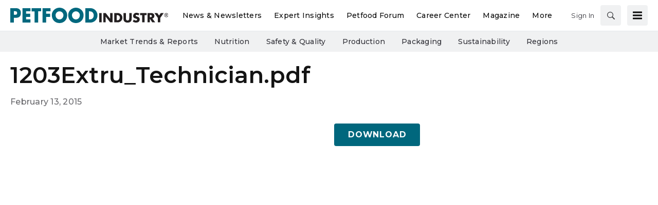

--- FILE ---
content_type: text/html; charset=utf-8
request_url: https://www.petfoodindustry.com/home/document/15470078/1203extru-technicianpdf
body_size: 32911
content:
<!doctype html><html lang="en-us" dir="ltr"><head><meta charset="utf-8"><meta http-equiv="X-UA-Compatible" content="IE=edge"><meta name="viewport" content="width=device-width, initial-scale=1, shrink-to-fit=no"><link rel="preconnect" href="https://cdn.parameter1.com"><style>/* critical-content-document-31e7b9d2.css */ @charset "UTF-8";@font-face{ascent-override:82%;font-family:montserrat-fallback;size-adjust:113.4%;src:local("Arial")}:root{--blue:#134f8c;--indigo:#6610f2;--purple:#6f42c1;--pink:#e83e8c;--red:#dc3545;--orange:#fd7e14;--yellow:#ffc107;--green:#28a745;--teal:#20c997;--cyan:#17a2b8;--white:#fff;--gray:#8c8e97;--gray-dark:#3f4043;--tar-black:#232325;--charcoal:#3f4043;--smokey-gray:#68686c;--silver-fox:#8c8e97;--cloud:#c4c6cb;--concrete:#e3e4e5;--fog:#f0f1f2;--sponsor-blue:#134f8c;--primary:#00677d;--secondary:#002a47;--success:#28a745;--info:#17a2b8;--warning:#ffc107;--danger:#dc3545;--light:#f0f1f2;--dark:#3f4043;--breakpoint-xs:0;--breakpoint-sm:576px;--breakpoint-md:768px;--breakpoint-lg:992px;--breakpoint-xl:1200px;--font-family-sans-serif:"Montserrat",montserrat-fallback,sans-serif;--font-family-monospace:SFMono-Regular,Menlo,Monaco,Consolas,"Liberation Mono","Courier New",monospace}*,:after,:before{box-sizing:border-box}html{-webkit-text-size-adjust:100%;-webkit-tap-highlight-color:rgba(20,20,20,0);font-family:sans-serif;line-height:1.15}article,aside,footer,header,main,nav,section{display:block}body{background-color:#fff;color:#141414;font-family:Montserrat,montserrat-fallback,sans-serif;font-size:1rem;font-weight:400;line-height:1.5;margin:0;text-align:left}hr{box-sizing:content-box;height:0;overflow:visible}h1,h2,h3,h4,h5,h6{margin-bottom:.5rem;margin-top:0}p{margin-top:0}address,p{margin-bottom:1rem}address{font-style:normal;line-height:inherit}dl,ol,ul{margin-bottom:1rem;margin-top:0}ol ol,ol ul,ul ol,ul ul{margin-bottom:0}dt{font-weight:700}dd{margin-bottom:.5rem;margin-left:0}b,strong{font-weight:bolder}small{font-size:80%}a{background-color:transparent;color:#00677d;text-decoration:none}a:hover{color:#002831;text-decoration:underline}a:not([href]):not([class]){color:inherit;text-decoration:none}a:not([href]):not([class]):hover{color:inherit;text-decoration:none}code,pre{font-family:SFMono-Regular,Menlo,Monaco,Consolas,Liberation Mono,Courier New,monospace;font-size:1em}pre{-ms-overflow-style:scrollbar;margin-bottom:1rem;margin-top:0;overflow:auto}img{border-style:none}img,svg{vertical-align:middle}svg{overflow:hidden}table{border-collapse:collapse}caption{caption-side:bottom;color:#8c8e97;padding-bottom:.75rem;padding-top:.75rem;text-align:left}th{text-align:inherit;text-align:-webkit-match-parent}label{display:inline-block;margin-bottom:.5rem}button{border-radius:0}button:focus:not(:focus-visible){outline:0}button,input,optgroup,select,textarea{font-family:inherit;font-size:inherit;line-height:inherit;margin:0}button,input{overflow:visible}button,select{text-transform:none}[role=button]{cursor:pointer}select{word-wrap:normal}[type=button],[type=submit],button{-webkit-appearance:button}[type=button]:not(:disabled),[type=submit]:not(:disabled),button:not(:disabled){cursor:pointer}[type=button]::-moz-focus-inner,[type=submit]::-moz-focus-inner,button::-moz-focus-inner{border-style:none;padding:0}input[type=checkbox]{box-sizing:border-box;padding:0}textarea{overflow:auto;resize:vertical}fieldset{border:0;margin:0;min-width:0;padding:0}legend{color:inherit;display:block;font-size:1.5rem;line-height:inherit;margin-bottom:.5rem;max-width:100%;padding:0;white-space:normal;width:100%}[type=number]::-webkit-inner-spin-button,[type=number]::-webkit-outer-spin-button{height:auto}[type=search]{-webkit-appearance:none;outline-offset:-2px}[type=search]::-webkit-search-decoration{-webkit-appearance:none}::-webkit-file-upload-button{-webkit-appearance:button;font:inherit}output{display:inline-block}template{display:none}[hidden]{display:none!important}.h1,.h2,.h3,.h4,.h5,.h6,h1,h2,h3,h4,h5,h6{font-weight:500;line-height:1.2;margin-bottom:.5rem}.h1,h1{font-size:2.5rem}.h2,h2{font-size:2rem}.h3,h3{font-size:1.75rem}.h4,h4{font-size:1.5rem}.h5,h5{font-size:1.25rem}.h6,h6{font-size:1rem}hr{border:0;border-top:1px solid #68686c;margin-bottom:10px;margin-top:10px}.small,small{font-size:.875em;font-weight:400}.align-middle{vertical-align:middle!important}.bg-white{background-color:#fff!important}.border{border:1px solid #dee2e6!important}.border-top{border-top:1px solid #dee2e6!important}.d-none{display:none!important}.d-inline-block{display:inline-block!important}.d-block{display:block!important}.d-flex{display:flex!important}@media (min-width:768px){.d-md-flex{display:flex!important}}.flex-row{flex-direction:row!important}.flex-column{flex-direction:column!important}.justify-content-end{justify-content:flex-end!important}.justify-content-center{justify-content:center!important}.justify-content-between{justify-content:space-between!important}.justify-content-around{justify-content:space-around!important}.align-items-center{align-items:center!important}.align-self-end{align-self:flex-end!important}@media (min-width:576px){.flex-sm-column{flex-direction:column!important}}@supports (position:sticky){.sticky-top{position:sticky;top:0;z-index:1020}}.sr-only{clip:rect(0,0,0,0);border:0;height:1px;margin:-1px;overflow:hidden;padding:0;position:absolute;white-space:nowrap;width:1px}.shadow{box-shadow:0 .5rem 1rem hsla(0,0%,8%,.15)!important}.w-25{width:25%!important}.w-100{width:100%!important}.w-auto{width:auto!important}.mb-0{margin-bottom:0!important}.mr-1{margin-right:.25rem!important}.mb-1{margin-bottom:.25rem!important}.mt-2{margin-top:.5rem!important}.mr-2{margin-right:.5rem!important}.mb-2{margin-bottom:.5rem!important}.mt-3{margin-top:1rem!important}.mr-3{margin-right:1rem!important}.mb-3{margin-bottom:1rem!important}.mb-4{margin-bottom:1.5rem!important}.m-5{margin:3rem!important}.mt-block,.my-block{margin-top:24px!important}.mb-block,.my-block{margin-bottom:24px!important}.p-2{padding:.5rem!important}.pb-2{padding-bottom:.5rem!important}.py-3{padding-top:1rem!important}.px-3{padding-right:1rem!important}.py-3{padding-bottom:1rem!important}.pl-3,.px-3{padding-left:1rem!important}.p-5{padding:3rem!important}.p-block{padding:24px!important}.pt-block{padding-top:24px!important}.text-nowrap{white-space:nowrap!important}.text-truncate{overflow:hidden;text-overflow:ellipsis;white-space:nowrap}.text-center{text-align:center!important}.text-uppercase{text-transform:uppercase!important}.text-danger{color:#dc3545!important}a.text-danger:focus,a.text-danger:hover{color:#a71d2a!important}.text-light{color:#f0f1f2!important}a.text-light:focus,a.text-light:hover{color:#c7cbce!important}.text-muted{color:#8c8e97!important}.visible{visibility:visible!important}.container{margin-left:auto;margin-right:auto;padding-left:10px;padding-right:10px;width:100%}@media (min-width:576px){.container{max-width:540px}}@media (min-width:768px){.container{max-width:720px}}@media (min-width:992px){.container{max-width:960px}}@media (min-width:1200px){.container{max-width:1140px}}.row{display:flex;flex-wrap:wrap;margin-left:-10px;margin-right:-10px}.col,.col-12,.col-2,.col-3,.col-4,.col-6,.col-8,.col-lg-1,.col-lg-10,.col-lg-2,.col-lg-3,.col-lg-4,.col-lg-5,.col-lg-6,.col-lg-7,.col-lg-8,.col-lg-9,.col-md,.col-md-1,.col-md-12,.col-md-2,.col-md-3,.col-md-4,.col-md-5,.col-md-6,.col-md-7,.col-md-8,.col-md-9,.col-sm-1,.col-sm-12,.col-sm-3,.col-sm-6,.col-xl-3,.col-xl-9{padding-left:10px;padding-right:10px;position:relative;width:100%}.col{flex-basis:0;flex-grow:1;max-width:100%}.col-2{flex:0 0 16.66666667%;max-width:16.66666667%}.col-3{flex:0 0 25%;max-width:25%}.col-4{flex:0 0 33.33333333%;max-width:33.33333333%}.col-6{flex:0 0 50%;max-width:50%}.col-8{flex:0 0 66.66666667%;max-width:66.66666667%}.col-12{flex:0 0 100%;max-width:100%}@media (min-width:576px){.col-sm-1{flex:0 0 8.33333333%;max-width:8.33333333%}.col-sm-3{flex:0 0 25%;max-width:25%}.col-sm-6{flex:0 0 50%;max-width:50%}.col-sm-12{flex:0 0 100%;max-width:100%}}@media (min-width:768px){.col-md{flex-basis:0;flex-grow:1;max-width:100%}.col-md-1{flex:0 0 8.33333333%;max-width:8.33333333%}.col-md-2{flex:0 0 16.66666667%;max-width:16.66666667%}.col-md-3{flex:0 0 25%;max-width:25%}.col-md-4{flex:0 0 33.33333333%;max-width:33.33333333%}.col-md-5{flex:0 0 41.66666667%;max-width:41.66666667%}.col-md-6{flex:0 0 50%;max-width:50%}.col-md-7{flex:0 0 58.33333333%;max-width:58.33333333%}.col-md-8{flex:0 0 66.66666667%;max-width:66.66666667%}.col-md-9{flex:0 0 75%;max-width:75%}.col-md-12{flex:0 0 100%;max-width:100%}}@media (min-width:992px){.col-lg-1{flex:0 0 8.33333333%;max-width:8.33333333%}.col-lg-2{flex:0 0 16.66666667%;max-width:16.66666667%}.col-lg-3{flex:0 0 25%;max-width:25%}.col-lg-4{flex:0 0 33.33333333%;max-width:33.33333333%}.col-lg-5{flex:0 0 41.66666667%;max-width:41.66666667%}.col-lg-6{flex:0 0 50%;max-width:50%}.col-lg-7{flex:0 0 58.33333333%;max-width:58.33333333%}.col-lg-8{flex:0 0 66.66666667%;max-width:66.66666667%}.col-lg-9{flex:0 0 75%;max-width:75%}.col-lg-10{flex:0 0 83.33333333%;max-width:83.33333333%}}@media (min-width:1200px){.col-xl-3{flex:0 0 25%;max-width:25%}.col-xl-9{flex:0 0 75%;max-width:75%}}.btn,.magazine-publication-buttons__button{background-color:transparent;border:1px solid transparent;border-radius:.25rem;color:#141414;display:inline-block;font-size:1rem;font-weight:400;line-height:1.5;padding:.375rem .75rem;text-align:center;transition:color .15s ease-in-out,background-color .15s ease-in-out,border-color .15s ease-in-out,box-shadow .15s ease-in-out;user-select:none;vertical-align:middle}@media (prefers-reduced-motion:reduce){.btn,.magazine-publication-buttons__button{transition:none}}.btn:hover,.magazine-publication-buttons__button:hover{color:#141414;text-decoration:none}.btn.focus,.btn:focus,.focus.magazine-publication-buttons__button,.magazine-publication-buttons__button:focus{box-shadow:0 0 0 .2rem rgba(0,103,125,.25);outline:0}.btn.disabled,.btn:disabled,.disabled.magazine-publication-buttons__button,.magazine-publication-buttons__button:disabled{opacity:.65}.btn:not(:disabled):not(.disabled),.magazine-publication-buttons__button:not(:disabled):not(.disabled){cursor:pointer}a.btn.disabled,a.disabled.magazine-publication-buttons__button,fieldset:disabled a.btn,fieldset:disabled a.magazine-publication-buttons__button{pointer-events:none}.btn-primary,.magazine-publication-buttons__button{border-color:#00677d}.btn-primary:hover,.magazine-publication-buttons__button:hover{background-color:#004757;border-color:#003d4a}.btn-primary.focus,.btn-primary:focus,.focus.magazine-publication-buttons__button,.magazine-publication-buttons__button:focus{background-color:#004757;border-color:#003d4a;box-shadow:0 0 0 0 rgba(38,126,145,.5)}.btn-primary.disabled,.btn-primary:disabled,.disabled.magazine-publication-buttons__button,.magazine-publication-buttons__button:disabled{background-color:#00677d;border-color:#00677d;color:#fff}.btn-primary:not(:disabled):not(.disabled).active,.btn-primary:not(:disabled):not(.disabled):active,.magazine-publication-buttons__button:not(:disabled):not(.disabled).active,.magazine-publication-buttons__button:not(:disabled):not(.disabled):active{background-color:#003d4a;border-color:#00323d}.btn-primary:not(:disabled):not(.disabled).active:focus,.btn-primary:not(:disabled):not(.disabled):active:focus,.magazine-publication-buttons__button:not(:disabled):not(.disabled).active:focus,.magazine-publication-buttons__button:not(:disabled):not(.disabled):active:focus{box-shadow:0 0 0 0 rgba(38,126,145,.5)}.btn-secondary{background-color:#002a47;border-color:#002a47;color:#fff}.btn-secondary:hover{background-color:#001321;border-color:#000c14;color:#fff}.btn-secondary.focus,.btn-secondary:focus{background-color:#001321;border-color:#000c14;box-shadow:0 0 0 0 rgba(38,74,99,.5);color:#fff}.btn-secondary.disabled,.btn-secondary:disabled{background-color:#002a47;border-color:#002a47;color:#fff}.btn-secondary:not(:disabled):not(.disabled).active,.btn-secondary:not(:disabled):not(.disabled):active{background-color:#000c14;border-color:#000407;color:#fff}.btn-secondary:not(:disabled):not(.disabled).active:focus,.btn-secondary:not(:disabled):not(.disabled):active:focus{box-shadow:0 0 0 0 rgba(38,74,99,.5)}.btn-light{background-color:#f0f1f2;border-color:#f0f1f2;color:#232325}.btn-light:hover{background-color:#dcdee0;border-color:#d5d8da;color:#232325}.btn-light.focus,.btn-light:focus{background-color:#dcdee0;border-color:#d5d8da;box-shadow:0 0 0 0 hsla(210,2%,82%,.5);color:#232325}.btn-light.disabled,.btn-light:disabled{background-color:#f0f1f2;border-color:#f0f1f2;color:#232325}.btn-light:not(:disabled):not(.disabled).active,.btn-light:not(:disabled):not(.disabled):active{background-color:#d5d8da;border-color:#ced1d4;color:#232325}.btn-light:not(:disabled):not(.disabled).active:focus,.btn-light:not(:disabled):not(.disabled):active:focus{box-shadow:0 0 0 0 hsla(210,2%,82%,.5)}.btn-outline-secondary{border-color:#002a47;color:#002a47}.btn-outline-secondary:hover{background-color:#002a47;border-color:#002a47;color:#fff}.btn-outline-secondary.focus,.btn-outline-secondary:focus{box-shadow:0 0 0 0 rgba(0,42,71,.5)}.btn-outline-secondary.disabled,.btn-outline-secondary:disabled{background-color:transparent;color:#002a47}.btn-outline-secondary:not(:disabled):not(.disabled).active,.btn-outline-secondary:not(:disabled):not(.disabled):active{background-color:#002a47;border-color:#002a47;color:#fff}.btn-outline-secondary:not(:disabled):not(.disabled).active:focus,.btn-outline-secondary:not(:disabled):not(.disabled):active:focus{box-shadow:0 0 0 0 rgba(0,42,71,.5)}.btn-lg{border-radius:.3rem;font-size:1.25rem;line-height:1.5;padding:.5rem 1rem}.btn-sm,.magazine-publication-buttons__button{border-radius:.2rem;font-size:.875rem;line-height:1.5;padding:.25rem .5rem}.btn-block{display:block;width:100%}.btn-block+.btn-block{margin-top:.5rem}input[type=button].btn-block,input[type=submit].btn-block{width:100%}.nav{display:flex;flex-wrap:wrap;list-style:none;margin-bottom:0;padding-left:0}.nav-link{display:block;padding:.5rem 1rem}.nav-link:focus,.nav-link:hover{text-decoration:none}.nav-link.disabled{color:#8c8e97;cursor:default;pointer-events:none}.nav-pills .nav-link{background:none;border:0;border-radius:.25rem}.nav-pills .nav-link.active,.nav-pills .show>.nav-link{background-color:#00677d;color:#fff}.tab-content>.tab-pane{display:none}.tab-content>.active{display:block}.navbar{padding:.5rem 1rem;position:relative}.navbar,.navbar .container{align-items:center;display:flex;flex-wrap:wrap;justify-content:space-between}.breadcrumb{background-color:#e3e4e5;border-radius:.25rem;display:flex;flex-wrap:wrap;list-style:none;margin-bottom:0;padding:.75rem 0}.breadcrumb-item+.breadcrumb-item{padding-left:.5rem}.breadcrumb-item+.breadcrumb-item:before{color:#8c8e97;content:"|";float:left;padding-right:.5rem}.breadcrumb-item+.breadcrumb-item:hover:before{text-decoration:underline;text-decoration:none}.breadcrumb-item.active{color:#8c8e97}body,html{height:100%}body{display:flex;flex-direction:column}.document-container{flex-grow:1;margin-left:auto;margin-right:auto;padding-left:0;padding-right:0;position:relative;width:100%}@media (min-width:1300px){.document-container{max-width:1300px}}.page{padding:0}.page:first-child{padding-top:0}.page:last-child{padding-bottom:0}.page-wrapper{background-color:#fff;padding:0}.page-wrapper__section{margin-bottom:0}.page-wrapper__section:last-child{margin-bottom:0}.node{background-color:transparent;display:flex;flex:1 1 auto;flex-direction:column;padding:20px;width:100%}.node *,.node :after,.node :before{box-sizing:border-box}.node__header{display:flex;flex-direction:row;justify-content:space-between;margin-bottom:.375rem}.node__header:empty{display:none}.node__header--overlay{left:0;margin-bottom:0;padding:20px;position:absolute;right:0;top:0}.node__header-left:empty,.node__header-right:empty{display:none}.node__footer{display:flex;flex-direction:row;justify-content:space-between;margin-top:auto}.node__footer:empty{display:none}.node__footer--body,.node__footer--body .node__footer-left,.node__footer--body .node__footer-right{margin-top:auto}.node__footer-left,.node__footer-right{margin-top:.375rem}.node__footer-left:empty,.node__footer-right:empty{display:none}.node__footer-right,.node__header-right{text-align:right}.node__contents{display:flex;flex:1 1 auto;flex-direction:column;position:relative;width:100%}.node__contents--body{margin-bottom:.375rem}.node__contents--body>:last-child{margin-bottom:0}.node__body{display:flex;flex:1 1 auto;flex-direction:column;width:100%}.node__body--overlay{bottom:0;left:0;padding:20px;position:absolute;right:0}.node__body>:last-child{margin-bottom:0}.node__title:empty{display:none}.node__text:empty{display:none}.node__image-wrapper{color:#fff;position:relative;text-shadow:none}.node__image-wrapper a{color:#fff}.node__image-wrapper--align-middle{margin-bottom:auto;margin-top:auto}.node__image-wrapper--align-center{margin-left:auto;margin-right:auto}.node__image-inner-wrapper{display:inline-block}.node__image-inner-wrapper--placeholder{background-color:transparent}.node__image-inner-wrapper--placeholder .node__image{background-image:none;background-position:.25rem .25rem;opacity:.2}.node__image-inner-wrapper--gradient:after{background:linear-gradient(0deg,rgba(63,64,67,.1),rgba(63,64,67,.1));bottom:0;content:"";left:0;position:absolute;right:0;top:0}.node__image-inner-wrapper--fluid .node__image{height:auto;width:100%}.node__image-inner-wrapper--fluid-21by9{display:block;overflow:hidden;padding:0;position:relative;width:100%}.node__image-inner-wrapper--fluid-21by9:before{content:"";display:block;padding-top:42.8571428571%}.node__image-inner-wrapper--fluid-21by9 .node__image{border:0;bottom:0;height:100%;left:0;position:absolute;top:0;width:100%}.node__image-inner-wrapper--fluid-9by21{display:block;overflow:hidden;padding:0;position:relative;width:100%}.node__image-inner-wrapper--fluid-9by21:before{content:"";display:block;padding-top:233.3333333333%}.node__image-inner-wrapper--fluid-9by21 .node__image{border:0;bottom:0;height:100%;left:0;position:absolute;top:0;width:100%}.node__image-inner-wrapper--fluid-16by9{display:block;overflow:hidden;padding:0;position:relative;width:100%}.node__image-inner-wrapper--fluid-16by9:before{content:"";display:block;padding-top:56.25%}.node__image-inner-wrapper--fluid-16by9 .node__image{border:0;bottom:0;height:100%;left:0;position:absolute;top:0;width:100%}.node__image-inner-wrapper--fluid-9by16{display:block;overflow:hidden;padding:0;position:relative;width:100%}.node__image-inner-wrapper--fluid-9by16:before{content:"";display:block;padding-top:177.7777777778%}.node__image-inner-wrapper--fluid-9by16 .node__image{border:0;bottom:0;height:100%;left:0;position:absolute;top:0;width:100%}.node__image-inner-wrapper--fluid-6by5{display:block;overflow:hidden;padding:0;position:relative;width:100%}.node__image-inner-wrapper--fluid-6by5:before{content:"";display:block;padding-top:83.3333333333%}.node__image-inner-wrapper--fluid-6by5 .node__image{border:0;bottom:0;height:100%;left:0;position:absolute;top:0;width:100%}.node__image-inner-wrapper--fluid-5by6{display:block;overflow:hidden;padding:0;position:relative;width:100%}.node__image-inner-wrapper--fluid-5by6:before{content:"";display:block;padding-top:120%}.node__image-inner-wrapper--fluid-5by6 .node__image{border:0;bottom:0;height:100%;left:0;position:absolute;top:0;width:100%}.node__image-inner-wrapper--fluid-4by3{display:block;overflow:hidden;padding:0;position:relative;width:100%}.node__image-inner-wrapper--fluid-4by3:before{content:"";display:block;padding-top:75%}.node__image-inner-wrapper--fluid-4by3 .node__image{border:0;bottom:0;height:100%;left:0;position:absolute;top:0;width:100%}.node__image-inner-wrapper--fluid-3by4{display:block;overflow:hidden;padding:0;position:relative;width:100%}.node__image-inner-wrapper--fluid-3by4:before{content:"";display:block;padding-top:133.3333333333%}.node__image-inner-wrapper--fluid-3by4 .node__image{border:0;bottom:0;height:100%;left:0;position:absolute;top:0;width:100%}.node__image-inner-wrapper--fluid-3by2{display:block;overflow:hidden;padding:0;position:relative;width:100%}.node__image-inner-wrapper--fluid-3by2:before{content:"";display:block;padding-top:66.6666666667%}.node__image-inner-wrapper--fluid-3by2 .node__image{border:0;bottom:0;height:100%;left:0;position:absolute;top:0;width:100%}.node__image-inner-wrapper--fluid-2by3{display:block;overflow:hidden;padding:0;position:relative;width:100%}.node__image-inner-wrapper--fluid-2by3:before{content:"";display:block;padding-top:150%}.node__image-inner-wrapper--fluid-2by3 .node__image{border:0;bottom:0;height:100%;left:0;position:absolute;top:0;width:100%}.node__image-inner-wrapper--fluid-2by1{display:block;overflow:hidden;padding:0;position:relative;width:100%}.node__image-inner-wrapper--fluid-2by1:before{content:"";display:block;padding-top:50%}.node__image-inner-wrapper--fluid-2by1 .node__image{border:0;bottom:0;height:100%;left:0;position:absolute;top:0;width:100%}.node__image-inner-wrapper--fluid-1by2{display:block;overflow:hidden;padding:0;position:relative;width:100%}.node__image-inner-wrapper--fluid-1by2:before{content:"";display:block;padding-top:200%}.node__image-inner-wrapper--fluid-1by2 .node__image{border:0;bottom:0;height:100%;left:0;position:absolute;top:0;width:100%}.node__image-inner-wrapper--fluid-1by1{display:block;overflow:hidden;padding:0;position:relative;width:100%}.node__image-inner-wrapper--fluid-1by1:before{content:"";display:block;padding-top:100%}.node__image-inner-wrapper--fluid-1by1 .node__image{border:0;bottom:0;height:100%;left:0;position:absolute;top:0;width:100%}.node--full-height{height:100%}.node--flush{padding:0}.node--flush-x{padding-left:0;padding-right:0}.node--flush-y{padding-bottom:0;padding-top:0}.node--image-flush{padding:0}.node--image-flush>.node__header{padding-left:20px;padding-right:20px;padding-top:20px}.node--image-flush>.node__footer{padding-bottom:20px;padding-left:20px;padding-right:20px}.node--image-flush .node__body{padding-left:20px;padding-right:20px}.node--image-top .node__image-wrapper+.node__body{margin-top:.75rem}.node--image-top .node__body--overlay{margin-top:0}.node--image-left .node__contents{flex-direction:row}.node--image-left .node__contents--body{flex-direction:column}.node--image-left .node__image-wrapper+.node__body{margin-left:20px}.node--image-left .node__body--overlay{margin-left:0}.node--image-left.node--image-flush .node__image-wrapper+.node__body{padding-left:0}.node--image-bottom .node__contents{flex-direction:column-reverse}.node--image-bottom .node__contents--body{flex-direction:column}.node--image-bottom .node__image-wrapper+.node__body{margin-bottom:.375rem}.node--image-bottom .node__body--overlay{margin-bottom:0}.node--image-right .node__contents{flex-direction:row-reverse}.node--image-right .node__contents--body{flex-direction:column}.node--image-right .node__image-wrapper+.node__body{margin-right:20px}.node--image-right .node__body--overlay{margin-right:0}.node--image-right.node--image-flush .node__image-wrapper+.node__body{padding-right:0}.node-list{background-color:#fff;display:flex;flex-direction:column;min-height:auto}.node-list__header>:last-child{margin-bottom:0}.node-list__footer{margin-top:auto}.node-list__footer>:first-child{margin-top:0}.node-list__body,.node-list__footer,.node-list__header{border-bottom:1px solid #e3e4e5;padding:16px;position:relative}.node-list__body:empty,.node-list__footer:empty,.node-list__header:empty{display:none}.node-list__body:last-child,.node-list__footer:last-child,.node-list__header:last-child{border-bottom:none}.node-list__body--flush-y,.node-list__footer--flush-y,.node-list__header--flush-y{padding-left:0;padding-right:0}.node-list__body--flush-x,.node-list__footer--flush-x,.node-list__header--flush-x{padding-bottom:0;padding-top:0}.node-list__nodes{border-bottom:1px solid #e3e4e5;display:flex;flex-direction:column;padding-bottom:16px;padding-top:16px}.node-list__nodes--flush-x{padding-bottom:0;padding-top:0}.node-list__nodes--flush-y .node-list__node{padding-left:0;padding-right:0}.node-list__nodes:empty{display:none}.node-list__nodes:last-child{border-bottom:none}.node-list__node{border-bottom:1px solid #e3e4e5;padding:16px}.node-list__node:first-child{padding-top:0}.node-list__node:last-child{border-bottom:none;padding-bottom:0}.node-list--full-height,.node-list--inner-justified,.node-list--justified{height:100%}.node-list--inner-justified .node-list__nodes,.node-list--justified .node-list__nodes{flex-grow:1;justify-content:space-between}.node-list--inner-justified .node-list__node{align-items:flex-start;display:flex;flex-grow:1}.node-list--flush-y :first-child{padding-top:0}.node-list--flush-y :last-child{padding-bottom:0}.node-list--flush-x .node-list__body,.node-list--flush-x .node-list__footer,.node-list--flush-x .node-list__header,.node-list--flush-x .node-list__node{padding-left:0;padding-right:0}.marko-web-icon svg{fill:#000;height:1rem;transition:fill .25s ease;width:1rem}.marko-web-icon--md svg{height:1.25rem;width:1.25rem}.marko-web-icon--lg svg{height:1.5rem;width:1.5rem}.marko-web-icon--xl svg{height:2.5rem;width:2.5rem}.marko-web-icon--light svg{fill:#fff}.marko-web-icon--dark svg{fill:#3f4043}.marko-web-icon--shadow svg{filter:drop-shadow(1px 1px 1px rgba(0,0,0,.3))}.marko-web-icon--applepodcasts:not(.marko-web-icon--dark):not(.marko-web-icon--light) svg{fill:#93c}.marko-web-icon--applepodcasts:not(.marko-web-icon--dark):not(.marko-web-icon--light) svg:hover{fill:#7a29a3}.marko-web-icon--applepodcasts svg:hover{fill:#93c}.marko-web-icon--dribbble:not(.marko-web-icon--dark):not(.marko-web-icon--light) svg{fill:#ea4c89}.marko-web-icon--dribbble:not(.marko-web-icon--dark):not(.marko-web-icon--light) svg:hover{fill:#e51e6b}.marko-web-icon--dribbble svg:hover{fill:#ea4c89}.marko-web-icon--facebook:not(.marko-web-icon--dark):not(.marko-web-icon--light) svg{fill:#4172b8}.marko-web-icon--facebook:not(.marko-web-icon--dark):not(.marko-web-icon--light) svg:hover{fill:#345b92}.marko-web-icon--facebook svg:hover{fill:#4172b8}.marko-web-icon--flipboard:not(.marko-web-icon--dark):not(.marko-web-icon--light) svg{fill:#e12828}.marko-web-icon--flipboard:not(.marko-web-icon--dark):not(.marko-web-icon--light) svg:hover{fill:#bc1a1a}.marko-web-icon--flipboard svg:hover{fill:#e12828}.marko-web-icon--github:not(.marko-web-icon--dark):not(.marko-web-icon--light) svg{fill:#181717}.marko-web-icon--github:not(.marko-web-icon--dark):not(.marko-web-icon--light) svg:hover{fill:#000}.marko-web-icon--github svg:hover{fill:#181717}.marko-web-icon--googleplus:not(.marko-web-icon--dark):not(.marko-web-icon--light) svg{fill:#dc4e41}.marko-web-icon--googleplus:not(.marko-web-icon--dark):not(.marko-web-icon--light) svg:hover{fill:#c63224}.marko-web-icon--googleplus svg:hover{fill:#dc4e41}.marko-web-icon--instagram:not(.marko-web-icon--dark):not(.marko-web-icon--light) svg{fill:#e4405f}.marko-web-icon--instagram:not(.marko-web-icon--dark):not(.marko-web-icon--light) svg:hover{fill:#d31e40}.marko-web-icon--instagram svg:hover{fill:#e4405f}.marko-web-icon--linkedin:not(.marko-web-icon--dark):not(.marko-web-icon--light) svg{fill:#0077b5}.marko-web-icon--linkedin:not(.marko-web-icon--dark):not(.marko-web-icon--light) svg:hover{fill:#005582}.marko-web-icon--linkedin svg:hover{fill:#0077b5}.marko-web-icon--pinterest:not(.marko-web-icon--dark):not(.marko-web-icon--light) svg{fill:#bd081c}.marko-web-icon--pinterest:not(.marko-web-icon--dark):not(.marko-web-icon--light) svg:hover{fill:#8c0615}.marko-web-icon--pinterest svg:hover{fill:#bd081c}.marko-web-icon--reddit:not(.marko-web-icon--dark):not(.marko-web-icon--light) svg{fill:#ff4500}.marko-web-icon--reddit:not(.marko-web-icon--dark):not(.marko-web-icon--light) svg:hover{fill:#cc3700}.marko-web-icon--reddit svg:hover{fill:#ff4500}.marko-web-icon--slack:not(.marko-web-icon--dark):not(.marko-web-icon--light) svg{fill:#4a154b}.marko-web-icon--slack:not(.marko-web-icon--dark):not(.marko-web-icon--light) svg:hover{fill:#230a23}.marko-web-icon--slack svg:hover{fill:#4a154b}.marko-web-icon--twitter:not(.marko-web-icon--dark):not(.marko-web-icon--light) svg{fill:#1da1f2}.marko-web-icon--twitter:not(.marko-web-icon--dark):not(.marko-web-icon--light) svg:hover{fill:#0c85d0}.marko-web-icon--twitter svg:hover{fill:#1da1f2}.marko-web-icon--whatsapp:not(.marko-web-icon--dark):not(.marko-web-icon--light) svg{fill:#25d366}.marko-web-icon--whatsapp:not(.marko-web-icon--dark):not(.marko-web-icon--light) svg:hover{fill:#1da851}.marko-web-icon--whatsapp svg:hover{fill:#25d366}.marko-web-icon--youtube:not(.marko-web-icon--dark):not(.marko-web-icon--light) svg{fill:red}.marko-web-icon--youtube:not(.marko-web-icon--dark):not(.marko-web-icon--light) svg:hover{fill:#c00}.marko-web-icon--youtube svg:hover{fill:red}.social-sharing{box-sizing:border-box}.social-sharing__button{border:none;border-radius:4px;color:#fff;cursor:pointer;display:inline-block;font-family:Helvetica Neue,verdana,helvetica,arial,sans-serif;font-size:14px;font-weight:600;height:40px;line-height:40px;margin:0 8px 0 0;opacity:1;outline:none;padding:0 10px;position:relative;text-align:center;top:0;transition:opacity .2s ease-in,top .2s ease-in;vertical-align:top;white-space:nowrap}.social-sharing__button--facebook{background-color:#1877f2}.social-sharing__button--linkedin{background-color:#0077b5}.social-sharing__button--pinterest{background-color:#bd081c}.social-sharing__button--twitter{background-color:#1da1f2}.social-sharing__button--email{background-color:#7d7d7d}.social-sharing__button--google,.social-sharing__button--print{background-color:#222}.social-sharing__button:focus{outline:none}.social-sharing__button:hover{opacity:.8;top:-4px}.social-sharing__button:last-child{margin-right:0}.social-sharing__button--with-action{min-width:100px}.social-sharing__provider-icon{display:inline-block;height:20px;position:relative;top:10px;vertical-align:top;width:20px}.social-sharing__provider-icon svg{fill:currentColor;height:20px;left:0;overflow:hidden;position:absolute;top:0;transition:fill .25s ease;vertical-align:middle;width:20px}.social-sharing__provider-action{letter-spacing:.5px;min-width:50px;padding:0 6px;vertical-align:top}.marko-web-gam-fixed-ad-bottom__container{background-color:transparent;border-bottom-left-radius:0;border-bottom-right-radius:0;bottom:0;left:0;opacity:0;padding:.5rem;position:fixed;right:0;text-align:center;transition:visibility .25s linear,opacity .25s ease,padding .25s ease;visibility:hidden;width:100%;z-index:100000}.marko-web-gam-fixed-ad-bottom--visible{padding-top:calc(90px + 1rem)}.marko-web-gam-fixed-ad-bottom--visible .marko-web-gam-fixed-ad-bottom__container{opacity:1;visibility:visible}.marko-web-gam-fixed-ad-bottom__background{background-color:rgba(0,0,0,.8);border-bottom-left-radius:0;border-bottom-right-radius:0;bottom:0;left:0;position:absolute;right:0;top:0;z-index:-1}.marko-web-gam-fixed-ad-bottom__close{background-color:transparent;border:none;color:#fff;display:inline-block;font-size:2.25rem;font-weight:400;height:2.25rem;line-height:0;padding:0;position:absolute;right:0;text-align:center;top:0;vertical-align:middle;width:2.25rem;z-index:100001}.marko-web-gam-fixed-ad-bottom__close:focus{outline:none}.site-navbar__container{flex-direction:row;margin-left:auto;margin-right:auto;padding-left:0;padding-right:0;width:100%}@media (min-width:1200px){.site-navbar__container{max-width:1200px}}.site-navbar__brand{display:inline-block;margin:0 36px;white-space:nowrap}.site-navbar__logo{filter:drop-shadow(1px 1px 1px rgba(0,0,0,.35));height:30px}@media (max-width:775px){.site-navbar__logo{height:35px}}.site-navbar__toggler{background-color:transparent;border-color:transparent;border-style:none;cursor:pointer;margin-bottom:auto;margin-top:auto;padding:0}.site-navbar__toggler:focus{outline:none}.site-navbar__toggler>.marko-web-icon{color:#0a0a0a}.site-navbar__toggler>.marko-web-icon svg{fill:#0a0a0a}.site-navbar__toggler>.marko-web-icon:hover{color:#00677d}.site-navbar__toggler>.marko-web-icon:hover svg{fill:#00677d}.site-navbar__toggler>.marko-web-icon--active,.site-navbar__toggler>.marko-web-icon:active{color:#00677d}.site-navbar__toggler>.marko-web-icon--active svg,.site-navbar__toggler>.marko-web-icon:active svg{fill:#00677d}.site-navbar__items{display:flex;flex-direction:row;list-style:none;margin-bottom:0;padding-left:0;text-transform:uppercase}.site-navbar__items--primary{-ms-overflow-style:none;font-family:Montserrat,montserrat-fallback,sans-serif;font-weight:500;line-height:1.7142857143;overflow:scroll;scrollbar-width:none;width:100%}.site-navbar__items--primary::-webkit-scrollbar{height:0;width:0}@media (max-width:0){.site-navbar__items--primary{font-size:12px;line-height:1.75}}@media (max-width:1100px){.site-navbar__items--primary{height:0}}.site-navbar__items--primary .site-navbar__item{background-color:initial;flex-grow:1;padding:8px;text-align:center}.site-navbar__items--primary .site-navbar__item:hover{background-color:initial}.site-navbar__items--primary .site-navbar__item--active,.site-navbar__items--primary .site-navbar__item:active{background-color:initial}@media (max-width:1100px){.site-navbar__items--primary .site-navbar__item{display:none}}.site-navbar__items--primary .site-navbar__link{color:#323239;text-decoration:none}.site-navbar__items--primary .site-navbar__link svg{fill:#323239}.site-navbar__items--primary .site-navbar__link:hover{color:#00677d}.site-navbar__items--primary .site-navbar__link:hover svg{fill:#00677d}.site-navbar__items--primary .site-navbar__link--active,.site-navbar__items--primary .site-navbar__link:active{color:#00677d}.site-navbar__items--primary .site-navbar__link--active svg,.site-navbar__items--primary .site-navbar__link:active svg{fill:#00677d}.site-navbar__items--primary .site-navbar__link:hover{text-decoration:underline}.site-navbar__items--primary .site-navbar__link--active,.site-navbar__items--primary .site-navbar__link:active{text-decoration:underline}.site-navbar__items--secondary{-ms-overflow-style:none;font-family:Montserrat,montserrat-fallback,sans-serif;font-size:14px;font-weight:600;line-height:1.8571428571;margin-top:auto;overflow:scroll;scrollbar-width:none}.site-navbar__items--secondary::-webkit-scrollbar{height:0;width:0}@media (max-width:830px){.site-navbar__items--secondary{font-size:12px;line-height:2}}@media (max-width:775px){.site-navbar__items--secondary{margin-top:0}}.site-navbar__items--secondary .site-navbar__item{background-color:initial}.site-navbar__items--secondary .site-navbar__item:hover{background-color:initial}.site-navbar__items--secondary .site-navbar__item--active,.site-navbar__items--secondary .site-navbar__item:active{background-color:initial}@media (max-width:700px){.site-navbar__items--secondary .site-navbar__item{display:none}}.site-navbar__items--secondary .site-navbar__link{color:#0a0a0a;padding:15px 15px 0;text-decoration:none}.site-navbar__items--secondary .site-navbar__link svg{fill:#0a0a0a}.site-navbar__items--secondary .site-navbar__link:hover{color:#00677d}.site-navbar__items--secondary .site-navbar__link:hover svg{fill:#00677d}.site-navbar__items--secondary .site-navbar__link--active,.site-navbar__items--secondary .site-navbar__link:active{color:#00677d}.site-navbar__items--secondary .site-navbar__link--active svg,.site-navbar__items--secondary .site-navbar__link:active svg{fill:#00677d}.site-navbar__items--secondary .site-navbar__link:hover{text-decoration:none}.site-navbar__items--secondary .site-navbar__link--active,.site-navbar__items--secondary .site-navbar__link:active{text-decoration:none}.site-navbar__items--tertiary{font-family:Montserrat,montserrat-fallback,sans-serif;font-size:14px;font-weight:600;line-height:1.8571428571;margin-left:auto;margin-top:auto;padding-left:16px}@media (max-width:830px){.site-navbar__items--tertiary{font-size:12px;line-height:2}}@media (max-width:775px){.site-navbar__items--tertiary{margin-top:0}}.site-navbar__items--tertiary .site-navbar__item{align-self:center;background-color:initial}.site-navbar__items--tertiary .site-navbar__item:hover{background-color:initial}.site-navbar__items--tertiary .site-navbar__item--active,.site-navbar__items--tertiary .site-navbar__item:active{background-color:initial}@media (max-width:0){.site-navbar__items--tertiary .site-navbar__item{display:none}}.site-navbar__items--tertiary .site-navbar__link{color:hsla(0,0%,8%,.75);padding:0 15px;text-decoration:none}.site-navbar__items--tertiary .site-navbar__link svg{fill:hsla(0,0%,8%,.75)}.site-navbar__items--tertiary .site-navbar__link:hover{color:#141414}.site-navbar__items--tertiary .site-navbar__link:hover svg{fill:#141414}.site-navbar__items--tertiary .site-navbar__link--active,.site-navbar__items--tertiary .site-navbar__link:active{color:#141414}.site-navbar__items--tertiary .site-navbar__link--active svg,.site-navbar__items--tertiary .site-navbar__link:active svg{fill:#141414}.site-navbar__items--tertiary .site-navbar__link:hover{text-decoration:none}.site-navbar__items--tertiary .site-navbar__link--active,.site-navbar__items--tertiary .site-navbar__link:active{text-decoration:none}.site-navbar__item:first-child a{padding-left:0}.site-navbar__item:last-child a{padding-right:0}.site-navbar__icon+.site-navbar__label{margin-left:.25rem}.site-navbar__link{display:block;transition:color .3s ease,text-decoration .3s ease,background-color .3s ease;white-space:nowrap}.site-navbar--primary{padding:0 16px}.site-navbar--primary,.site-navbar--secondary{align-items:center;display:flex;flex-flow:row nowrap;justify-content:flex-start;position:relative}.site-navbar--secondary{background-color:#fff;padding:15px 16px}.ad-container{text-align:left}.ad-container--inter-block{background-color:#f0f1f2;margin-bottom:0;margin-left:0;margin-right:0}@media (min-width:1300px){.ad-container--inter-block{margin-left:calc(-50vw - -650px);margin-right:calc(-50vw - -650px)}}@media (max-width:991.98px){.ad-container--inter-block{margin-left:-16px;margin-right:-16px}}.ad-container--inter-block .ad-container__wrapper{margin-left:auto;margin-right:auto;padding-bottom:30px;text-align:center}@media (min-width:970px){.ad-container--inter-block .ad-container__wrapper{max-width:970px}}.ad-container--inline{background-color:#f0f1f2;margin-bottom:0;margin-left:0;margin-right:0}@media (min-width:1300px){.ad-container--inline{margin-left:calc(-50vw - -650px);margin-right:calc(-50vw - -650px)}}@media (max-width:991.98px){.ad-container--inline{margin-left:-16px;margin-right:-16px}}.ad-container--inline-content{background-color:#f0f1f2;clear:both;margin-bottom:30px;margin-left:0;margin-right:0}@media (min-width:1000px){.ad-container--inline-content{margin-left:calc(-50vw - -500px);margin-right:calc(-50vw - -500px)}}@media (max-width:991.98px){.ad-container--inline-content{margin-left:-16px;margin-right:-16px}}.ad-container--inline .ad-container__wrapper,.ad-container--inline-content .ad-container__wrapper{padding-bottom:30px}.ad-container--in-card{display:flex;justify-content:center;min-height:100%}.ad-container--in-card>div{margin-bottom:auto;margin-top:auto}.ad-container--rail{background-color:#f0f1f2}.ad-container--rail>:first-child{padding-bottom:30px}@media (min-width:980px){.ad-container--rail{margin-bottom:24px}}.ad-container--rail-mobile{background-color:#f0f1f2}.ad-container--rail-mobile>:first-child{padding-bottom:30px}@media (min-width:300px){.ad-container--rail-mobile{margin-bottom:24px}}@media (min-width:980px){.ad-container--rail-mobile{margin-bottom:0}}.ad-container--inline-feed{background-color:#f0f1f2}.ad-container--inline-feed>:first-child{padding-bottom:30px}@media (min-width:300px){.ad-container--max-width-300 .ad-container__wrapper{max-width:300px}}@media (min-width:970px){.ad-container--max-width-970 .ad-container__wrapper{max-width:970px}}.ad-container--margin-auto-x .ad-container__wrapper{margin-left:auto;margin-right:auto;text-align:center}.ad-container--template-leaderboard{min-height:160px}@media (min-width:780px){.ad-container--template-leaderboard{min-height:150px}}.ad-container--template-billboard{min-height:270px}@media (min-width:780px){.ad-container--template-billboard{min-height:656px}}.ad-container--template-superstitial{min-height:270px}@media (min-width:780px){.ad-container--template-superstitial{min-height:656px}}.ad-container--template-inline-content-desktop,.ad-container--template-inline-content-mobile,.ad-container--template-rotation{min-height:110px}@media (min-width:780px){.ad-container--template-inline-content-desktop,.ad-container--template-inline-content-mobile,.ad-container--template-rotation{min-height:150px}}.ad-container--inline-content.ad-container--template-inline-content-desktop{display:none}@media (min-width:780px){.ad-container--inline-content.ad-container--template-inline-content-desktop{display:block}.ad-container--inline-content.ad-container--template-inline-content-mobile{display:none}}.ad-container--with-label>:first-child{align-items:center;display:flex;flex-direction:column;padding-top:16px}.ad-container--with-label>:first-child:before{color:#68686c;content:"Advertisement";font-size:10px;line-height:1;padding-bottom:4px;text-transform:uppercase}.ad-container--top-of-page{margin-bottom:24px}.ad-container iframe{box-shadow:none}.author-published-node{align-items:center;display:flex;margin-top:17px}.author-published-node__image{border-radius:48px;height:48px;margin-right:10px;width:48px}.author-published-node__content-name{color:#00677d;font-family:Montserrat,montserrat-fallback,sans-serif;font-size:16px;font-weight:500;letter-spacing:0;line-height:1.3125;text-transform:none}@media (max-width:991.98px){.author-published-node__content-name{font-size:16px;line-height:1.3125}}.author-published-node__content-name a{color:#00677d;text-decoration:none}.author-published-node__content-name a:hover{color:#00677d;text-decoration:none}.author-published-node__content-published,.author-published-node__content-updated{display:inline;margin-top:2px;text-transform:none}.author-published-node__content-updated:before{content:" | "}.inline-author-bio__content-body{font-size:16px;font-style:italic;margin-bottom:18px}@media (min-width:768px){.inline-author-bio__content-body{font-size:18px}}.breadcrumbs{font-family:Montserrat,montserrat-fallback,sans-serif;font-size:16px;font-weight:400;letter-spacing:normal;line-height:1.5;text-transform:uppercase}@media (max-width:991.98px){.breadcrumbs{font-size:14px;line-height:1.5}}.breadcrumbs .breadcrumb{background-color:#fff;padding-top:0}.breadcrumbs a{color:#00677d;text-decoration:none}.breadcrumbs a:hover{color:#002831;text-decoration:underline}.breadcrumbs--content-page,.breadcrumbs--website-section{color:#00677d;font-family:Montserrat,montserrat-fallback,sans-serif;font-size:.875rem;font-weight:500;letter-spacing:.5px;line-height:1.1125;text-transform:uppercase}@media (max-width:991.98px){.breadcrumbs--content-page,.breadcrumbs--website-section{font-size:18px;line-height:1}}.breadcrumbs--content-page a,.breadcrumbs--website-section a{color:#00677d;text-decoration:none}.breadcrumbs--content-page a:hover,.breadcrumbs--website-section a:hover{color:#00303b;text-decoration:none}.breadcrumbs--content-page .breadcrumb,.breadcrumbs--website-section .breadcrumb{padding-bottom:1rem}.content-page-body{margin-left:auto;margin-right:auto;max-width:1000px}.content-page-body video{max-width:100%}.content-page-header{margin-left:auto;margin-right:auto;max-width:1000px}.content-page-header--full-width{max-width:100%}.content-page-header .details{background-color:#f0f1f2;margin-bottom:24px;padding:24px}.content-page-header .details__image{margin-bottom:24px}.content-page-header .details .page-contact-details__content-public-email,.content-page-header .details .page-contact-details__content-website{display:inline}.contact-page__content-name{color:#141414;font-family:Montserrat,montserrat-fallback,sans-serif;font-size:2.75rem;font-weight:600;letter-spacing:0;line-height:1.15;margin-bottom:16px;text-transform:none}@media (max-width:991.98px){.contact-page__content-name{font-size:28px;line-height:1.15}}.contact-page__wrapper{display:flex}.contact-page__image{border-radius:112px;height:112px;margin-right:20px;width:112px}@media (min-width:768px){.contact-page__image{border-radius:160px;height:160px;width:160px}}.page-contents__content-body p [data-embed-type=image][data-embed-align=right]{margin-bottom:1rem}@media (min-width:768px){.page-contents__content-body p [data-embed-type=image][data-embed-align=right]{text-align:right}}.page-contents__content-body p [data-embed-type=image][data-embed-align=left]{margin-bottom:1rem}@media (min-width:768px){.page-contents__content-body p [data-embed-type=image][data-embed-align=left]{text-align:left}}.page-contents__content-body h2{font-size:26px}@media (max-width:767.98px){.page-contents__content-body h2{font-size:23px}}.page-contents__content-body h3{font-size:24px}.page-contents__content-body ol,.page-contents__content-body ul{list-style-position:initial}.page-contents .btn-transcript,.page-contents .btn-transcript:hover{background-color:#f0f1f2;border-radius:10px}.page-contents__content-transcript-title{color:#141414;font-family:Montserrat,montserrat-fallback,sans-serif;font-size:1.25rem;font-weight:400;font-weight:700;letter-spacing:0;line-height:1.7;margin-bottom:.5rem;margin-top:.5rem;text-transform:none}@media (max-width:991.98px){.page-contents__content-transcript-title{font-size:18px;line-height:1.44}}.page-contents__content-transcript-title a{color:#00677d;text-decoration:underline}.page-contents__content-transcript-title a:hover{color:#00303b;text-decoration:underline}.page-contents__content-body{color:#141414;font-family:Montserrat,montserrat-fallback,sans-serif;font-size:19px;font-weight:400;letter-spacing:inherit;line-height:1.3157894737;word-break:break-word}@media (max-width:991.98px){.page-contents__content-body{font-size:19px;line-height:1.3157894737}}.page-contents__content-body h1{font-family:Montserrat,montserrat-fallback,sans-serif;font-size:28px;font-weight:600;letter-spacing:inherit;line-height:1.2;margin-bottom:1rem}@media (max-width:991.98px){.page-contents__content-body h1{font-size:28px;line-height:1.2;margin-bottom:1rem}}.page-contents__content-body h2{font-family:Montserrat,montserrat-fallback,sans-serif;font-size:28px;font-weight:600;letter-spacing:inherit;line-height:1.2;margin-bottom:1rem}@media (max-width:991.98px){.page-contents__content-body h2{font-size:28px;line-height:1.2;margin-bottom:1rem}}.page-contents__content-body h3{font-family:Montserrat,montserrat-fallback,sans-serif;font-size:28px;font-weight:600;letter-spacing:inherit;line-height:1.2;margin-bottom:1rem}@media (max-width:991.98px){.page-contents__content-body h3{font-size:28px;line-height:1.2;margin-bottom:1rem}}.page-contents__content-body h4{font-family:Montserrat,montserrat-fallback,sans-serif;font-size:24px;font-weight:600;letter-spacing:inherit;line-height:1.2;margin-bottom:1rem}@media (max-width:991.98px){.page-contents__content-body h4{font-size:24px;line-height:1.2;margin-bottom:1rem}}.page-contents__content-body h5{font-family:Montserrat,montserrat-fallback,sans-serif;font-size:24px;font-weight:600;letter-spacing:inherit;line-height:1.2;margin-bottom:1rem}@media (max-width:991.98px){.page-contents__content-body h5{font-size:24px;line-height:1.2;margin-bottom:1rem}}.page-contents__content-body h6{font-family:Montserrat,montserrat-fallback,sans-serif;font-size:20px;font-weight:600;letter-spacing:inherit;line-height:1.2;margin-bottom:1rem}@media (max-width:991.98px){.page-contents__content-body h6{font-size:20px;line-height:1.2;margin-bottom:1rem}}.page-contents__content-body b,.page-contents__content-body strong{font-weight:700}.page-contents__content-body [data-embed-type=image] img{border-radius:.25rem}.page-contents__content-body ol,.page-contents__content-body ul{list-style-position:outside}.page-contents__content-body [data-embed-type=image],.page-contents__content-body [data-oembed-type=video],.page-contents__content-body ol,.page-contents__content-body p,.page-contents__content-body table,.page-contents__content-body ul{margin-bottom:29px}@media (max-width:991.98px){.page-contents__content-body [data-embed-type=image],.page-contents__content-body [data-oembed-type=video],.page-contents__content-body ol,.page-contents__content-body p,.page-contents__content-body table,.page-contents__content-body ul{margin-bottom:21px}}.page-contents__content-body p>[data-embed-type=image],.page-contents__content-body p>[data-oembed-type=video]{margin-bottom:0}.page-contents__content-body p>[data-embed-type=image]+br,.page-contents__content-body p>[data-oembed-type=video]+br{display:none}.page-contents__content-body>:last-child{margin-bottom:0}.page-contents__content-body blockquote{background:#e3e3e3;border-left:8px solid #d2d2d2;display:block;padding:20px}.page-contents__content-body blockquote p{margin-bottom:0}.page-contents__content-body .pullquote{color:#6f6f6f;float:right;font-size:18.75px;margin:6px 0 6px 12px;max-width:50%;padding:12px 0 12px 12px;position:relative;width:50%;z-index:0}.page-contents__content-body .pullquote:before{color:#dedede;content:"“";font-size:8em;left:0;line-height:.6em;position:absolute;z-index:-1}.page-contents__content-body .drop-caps{display:inherit}.page-contents__content-body .drop-caps:first-letter{float:left;font-size:115px;font-weight:700;line-height:.8;margin:-.05em .125em 0 0;padding:0}.page-contents__content-body p.footnote{font-family:Montserrat,montserrat-fallback,sans-serif;font-size:20px;font-weight:600;letter-spacing:inherit;line-height:1.2}@media (max-width:991.98px){.page-contents__content-body p.footnote{font-size:20px;line-height:1.2}}.page-contents__content-sidebar{background-color:#f0f1f2;border-left:8px solid #dee2e6;border-radius:.25rem;color:#141414;font-family:Montserrat,montserrat-fallback,sans-serif;font-size:19px;font-weight:400;letter-spacing:inherit;line-height:1.3157894737;margin-bottom:24px;padding:1.5rem;word-break:break-word}@media (max-width:991.98px){.page-contents__content-sidebar{font-size:19px;line-height:1.3157894737}}.page-contents__content-sidebar h1{font-family:Montserrat,montserrat-fallback,sans-serif;font-size:28px;font-weight:600;letter-spacing:inherit;line-height:1.2;margin-bottom:1rem}@media (max-width:991.98px){.page-contents__content-sidebar h1{font-size:28px;line-height:1.2;margin-bottom:1rem}}.page-contents__content-sidebar h2{font-family:Montserrat,montserrat-fallback,sans-serif;font-size:28px;font-weight:600;letter-spacing:inherit;line-height:1.2;margin-bottom:1rem}@media (max-width:991.98px){.page-contents__content-sidebar h2{font-size:28px;line-height:1.2;margin-bottom:1rem}}.page-contents__content-sidebar h3{font-family:Montserrat,montserrat-fallback,sans-serif;font-size:28px;font-weight:600;letter-spacing:inherit;line-height:1.2;margin-bottom:1rem}@media (max-width:991.98px){.page-contents__content-sidebar h3{font-size:28px;line-height:1.2;margin-bottom:1rem}}.page-contents__content-sidebar h4{font-family:Montserrat,montserrat-fallback,sans-serif;font-size:24px;font-weight:600;letter-spacing:inherit;line-height:1.2;margin-bottom:1rem}@media (max-width:991.98px){.page-contents__content-sidebar h4{font-size:24px;line-height:1.2;margin-bottom:1rem}}.page-contents__content-sidebar h5{font-family:Montserrat,montserrat-fallback,sans-serif;font-size:24px;font-weight:600;letter-spacing:inherit;line-height:1.2;margin-bottom:1rem}@media (max-width:991.98px){.page-contents__content-sidebar h5{font-size:24px;line-height:1.2;margin-bottom:1rem}}.page-contents__content-sidebar h6{font-family:Montserrat,montserrat-fallback,sans-serif;font-size:20px;font-weight:600;letter-spacing:inherit;line-height:1.2;margin-bottom:1rem}@media (max-width:991.98px){.page-contents__content-sidebar h6{font-size:20px;line-height:1.2;margin-bottom:1rem}}.page-contents__content-sidebar b,.page-contents__content-sidebar strong{font-weight:700}.page-contents__content-sidebar [data-embed-type=image] img{border-radius:.25rem}.page-contents__content-sidebar ol,.page-contents__content-sidebar ul{list-style-position:outside}.page-contents__content-sidebar [data-embed-type=image],.page-contents__content-sidebar [data-oembed-type=video],.page-contents__content-sidebar ol,.page-contents__content-sidebar p,.page-contents__content-sidebar table,.page-contents__content-sidebar ul{margin-bottom:29px}@media (max-width:991.98px){.page-contents__content-sidebar [data-embed-type=image],.page-contents__content-sidebar [data-oembed-type=video],.page-contents__content-sidebar ol,.page-contents__content-sidebar p,.page-contents__content-sidebar table,.page-contents__content-sidebar ul{margin-bottom:21px}}.page-contents__content-sidebar p>[data-embed-type=image],.page-contents__content-sidebar p>[data-oembed-type=video]{margin-bottom:0}.page-contents__content-sidebar p>[data-embed-type=image]+br,.page-contents__content-sidebar p>[data-oembed-type=video]+br{display:none}@media (max-width:991.98px){.page-contents__content-sidebar{margin-bottom:.75rem;padding-left:0;padding-right:0}}.page-contents__content-body,.page-contents__content-profile,.page-contents__content-sidebar,.page-contents__content-transcript{color:#141414;font-family:Montserrat,montserrat-fallback,sans-serif;font-size:1.25rem;font-weight:400;letter-spacing:0;line-height:1.7;padding-bottom:24px;text-transform:none}@media (max-width:991.98px){.page-contents__content-body,.page-contents__content-profile,.page-contents__content-sidebar,.page-contents__content-transcript{font-size:18px;line-height:1.44}}.page-contents__content-body a,.page-contents__content-profile a,.page-contents__content-sidebar a,.page-contents__content-transcript a{color:#00677d;text-decoration:underline}.page-contents__content-body a:hover,.page-contents__content-profile a:hover,.page-contents__content-sidebar a:hover,.page-contents__content-transcript a:hover{color:#00303b;text-decoration:underline}.page-contents__content-body:empty,.page-contents__content-profile:empty,.page-contents__content-sidebar:empty,.page-contents__content-transcript:empty{display:none}.page-contents__content-body .btn-primary,.page-contents__content-body .magazine-publication-buttons__button,.page-contents__content-profile .btn-primary,.page-contents__content-profile .magazine-publication-buttons__button,.page-contents__content-sidebar .btn-primary,.page-contents__content-sidebar .magazine-publication-buttons__button,.page-contents__content-transcript .btn-primary,.page-contents__content-transcript .magazine-publication-buttons__button{color:#fff;text-decoration:none}.page-contents__content-body .btn-primary:hover,.page-contents__content-body .magazine-publication-buttons__button:hover,.page-contents__content-profile .btn-primary:hover,.page-contents__content-profile .magazine-publication-buttons__button:hover,.page-contents__content-sidebar .btn-primary:hover,.page-contents__content-sidebar .magazine-publication-buttons__button:hover,.page-contents__content-transcript .btn-primary:hover,.page-contents__content-transcript .magazine-publication-buttons__button:hover{color:#fff;text-decoration:none}.page-contents__content-body .btn-secondary,.page-contents__content-profile .btn-secondary,.page-contents__content-sidebar .btn-secondary,.page-contents__content-transcript .btn-secondary{color:#3f4043;text-decoration:none}.page-contents__content-body .btn-secondary:hover,.page-contents__content-profile .btn-secondary:hover,.page-contents__content-sidebar .btn-secondary:hover,.page-contents__content-transcript .btn-secondary:hover{color:#00303b;text-decoration:none}.page-contents__content-body>.btn-transcript,.page-contents__content-body>.btn-transcript:hover,.page-contents__content-profile>.btn-transcript,.page-contents__content-profile>.btn-transcript:hover,.page-contents__content-sidebar>.btn-transcript,.page-contents__content-sidebar>.btn-transcript:hover,.page-contents__content-transcript>.btn-transcript,.page-contents__content-transcript>.btn-transcript:hover{background:transparent!important;background-color:transparent;font-weight:700}.page-contents__content-body .node-list--gray-background,.page-contents__content-profile .node-list--gray-background,.page-contents__content-sidebar .node-list--gray-background,.page-contents__content-transcript .node-list--gray-background{background-color:#f0f1f2}.page-contents__content-body .section-feed-content-node__content-short-name,.page-contents__content-profile .section-feed-content-node__content-short-name,.page-contents__content-sidebar .section-feed-content-node__content-short-name,.page-contents__content-transcript .section-feed-content-node__content-short-name{font-size:20px;line-height:1em}.page-contents__content-body .section-feed-content-node__image-wrapper,.page-contents__content-profile .section-feed-content-node__image-wrapper,.page-contents__content-sidebar .section-feed-content-node__image-wrapper,.page-contents__content-transcript .section-feed-content-node__image-wrapper{height:83px;min-width:125px;width:125px}@media (min-width:768px){.page-contents__content-body .section-feed-content-node__image-wrapper,.page-contents__content-profile .section-feed-content-node__image-wrapper,.page-contents__content-sidebar .section-feed-content-node__image-wrapper,.page-contents__content-transcript .section-feed-content-node__image-wrapper{height:131px;min-width:198px;width:198px}}.page-contents__content-body .section-feed-content-node__image,.page-contents__content-profile .section-feed-content-node__image,.page-contents__content-sidebar .section-feed-content-node__image,.page-contents__content-transcript .section-feed-content-node__image{height:83px;width:125px}@media (min-width:768px){.page-contents__content-body .section-feed-content-node__image,.page-contents__content-profile .section-feed-content-node__image,.page-contents__content-sidebar .section-feed-content-node__image,.page-contents__content-transcript .section-feed-content-node__image{height:131px;width:198px}}.page-contents__content-body hr,.page-contents__content-profile hr,.page-contents__content-sidebar hr,.page-contents__content-transcript hr{clear:both;display:block}.page-contents__content-embed-code{display:block;overflow:hidden;padding:0;position:relative;width:100%}.page-contents__content-embed-code:before{content:"";display:block;padding-top:56.25%}.page-contents__content-embed-code embed,.page-contents__content-embed-code iframe,.page-contents__content-embed-code object,.page-contents__content-embed-code video{border:0;bottom:0;height:100%;left:0;position:absolute;top:0;width:100%}.page-contents>.page-contents__content-transcript{border-top:3px solid #e3e4e5}.page-contents--download-form{padding:22px}@media (min-width:768px){.page-contents--download-form{padding-left:66px;padding-right:66px}}.page-contents--contact .page-contents__content-body{max-width:790px}.page-contents .primary-image__image-caption,.page-contents .primary-image__image-credit{display:inline;margin-right:.5rem}.page-contents .primary-image__image-credit:before{content:"Source: "}.page-contents [data-embed-type] .caption,.page-contents [data-embed-type] .credit{display:inline-block;margin-right:.5rem}.page-contents [data-embed-type] .credit:before{content:"Source: "}.page--content-video .content-page-body .page-contents__content-embed-code:has(div[style*="position:relative;overflow:hidden;padding-bottom:56.25%"]):before,.page--content-video .content-page-body .page-contents__content-embed-code:has(script+div.jwplayer):before{display:none}.page--content-video .content-page-body .page-contents__content-embed-code>:before+script+div.jwplayer,.page--content-video .content-page-body .page-contents__content-embed-code>div[style*="position:relative;overflow:hidden;padding-bottom:56.25%"]{overflow:initial!important;padding-bottom:0!important;position:static!important}.social-sharing{padding-bottom:24px}.social-sharing__button{margin-right:12px}.content-download:not(.content-download__link){padding-bottom:24px}.download-related__wrapper>p{border-top:1px solid #ccc;padding-top:1rem}.download-related__item{display:flex;margin-bottom:.5rem}.download-related__item:last-child{margin-bottom:0}.download-related__title{justify-content:space-between}.download-related__image{margin-right:1rem;max-width:160px}.download-related__title{flex-grow:1}.download-related__button,.download-related__title{display:flex;flex-direction:column;justify-content:center}.download-related__button{padding:1rem}.content-page-gate{border:1px solid #e3e4e5;border-radius:4px;margin-bottom:24px;margin-top:24px;padding:24px 1rem}.content-page-gate__title{color:#3f4043;font-size:24px;font-weight:600;letter-spacing:.25px;line-height:1;margin-bottom:15px}.content-page-gate__body{color:#222;font-family:Georgia,Cambria,Times New Roman,Times,serif;font-size:16px;margin-bottom:15px}.content-page-gate__body>p{margin-bottom:8px}.content-page-gate__body>p:last-child{margin-bottom:0}.content-page-preview-overlay{background:linear-gradient(180deg,hsla(0,0%,100%,0) 0,#fff);height:50px;margin-top:-74px;position:relative;width:100%}[data-embed-type]{background:transparent;color:#68686c;display:block;font-family:Montserrat,montserrat-fallback,sans-serif;font-size:1rem;line-height:1.5;width:100%}.content-body-contents p:first-child [data-embed-type]{margin-bottom:0;margin-top:0}p [data-embed-type]{margin:1rem 0 0}[data-embed-type][data-embed-align=left]{float:left;margin-right:.75rem;width:calc(300px - .75rem)}@media (max-width:767.98px){[data-embed-type][data-embed-align=left]{margin-right:0;width:100%}}[data-embed-type][data-embed-align=right]{float:right;margin-left:.75rem;width:calc(300px - .75rem)}@media (max-width:767.98px){[data-embed-type][data-embed-align=right]{margin-left:0;width:100%}}[data-embed-type] img{height:auto;max-width:100%;width:100%}[data-embed-type] .caption{color:#474747;display:block;font-family:Montserrat,montserrat-fallback,sans-serif;font-size:16px;font-weight:400;letter-spacing:normal;line-height:1.375;margin:0;padding:.5rem 0;text-align:left}[data-embed-type] .credit{color:#5c5b5b;display:block;font-family:Montserrat,montserrat-fallback,sans-serif;font-size:16px;font-size:14px;font-style:normal;font-weight:400;letter-spacing:normal;line-height:1.375;margin:0;padding:.5rem 0;text-align:left}[data-embed-invalid]{display:none}[data-embed-type=image] picture>:last-child:not(img){border-bottom:1px solid #ccc}[data-embed-type=image]>:last-child:not(img){border-bottom:none}[data-oembed-type=link],[data-oembed-type=video]{display:block;overflow:hidden;padding:0;position:relative;width:100%}[data-oembed-type=link]:before,[data-oembed-type=video]:before{content:"";display:block;padding-top:56.25%}[data-oembed-type=link] embed,[data-oembed-type=link] iframe,[data-oembed-type=link] object,[data-oembed-type=link] video,[data-oembed-type=video] embed,[data-oembed-type=video] iframe,[data-oembed-type=video] object,[data-oembed-type=video] video{border:0;bottom:0;height:100%;left:0;position:absolute;top:0;width:100%}.page--authenticate .custom-control,.page--profile .custom-control{padding-left:2rem}.page--authenticate .custom-control-label,.page--profile .custom-control-label{line-height:1.4}.page--authenticate .boolean-questions-label,.page--profile .boolean-questions-label{color:#141414;font-family:Montserrat,montserrat-fallback,sans-serif;font-size:22px;font-weight:600;letter-spacing:0;line-height:1.27;margin-bottom:.5rem;text-transform:uppercase}@media (max-width:991.98px){.page--authenticate .boolean-questions-label,.page--profile .boolean-questions-label{font-size:22px;line-height:1.27}}.page--authenticate .boolean-questions-label a,.page--profile .boolean-questions-label a{-webkit-line-clamp:3;-webkit-box-orient:vertical;color:#141414;display:-webkit-box;overflow:hidden;text-decoration:none}.page--authenticate .boolean-questions-label a:hover,.page--profile .boolean-questions-label a:hover{color:#141414;text-decoration:underline}.page form .custom-control-label:before{border-radius:4px}.page form .custom-control-label strong{font-size:18px;line-height:1.22}.page form .boolean-questions-label{font-size:18px;margin-bottom:1rem}.page form .csmulti-legend{font-size:1rem}.page form .csmulti-inner{max-height:132px;overflow-y:auto}.page form .csmulti+.input-group{margin-top:.5rem}.page form div.checkbox-group+fieldset.csmulti-group{margin-top:.5rem}.page form .csmulti-wrapper{background-color:#f8f8f8;border:1px solid #91939c;border-radius:.25rem;max-height:150px;overflow:hidden}.page form fieldset{border-radius:.25rem}.page--profile .success-message{color:#141414;font-family:Montserrat,montserrat-fallback,sans-serif;font-size:1.25rem;font-weight:400;letter-spacing:0;line-height:1.7;min-height:60vh;text-transform:none}@media (max-width:991.98px){.page--profile .success-message{font-size:18px;line-height:1.44}}.page--profile .success-message a{color:#00677d;text-decoration:underline}.page--profile .success-message a:hover{color:#00303b;text-decoration:underline}.page--profile .success-message__title{color:#141414;font-family:Montserrat,montserrat-fallback,sans-serif;font-size:22px;font-weight:600;letter-spacing:0;line-height:1.27;margin:2rem 0;text-transform:uppercase}@media (max-width:991.98px){.page--profile .success-message__title{font-size:22px;line-height:1.27}}.page--profile .success-message__title a{-webkit-line-clamp:3;-webkit-box-orient:vertical;color:#141414;display:-webkit-box;overflow:hidden;text-decoration:none}.page--profile .success-message__title a:hover{color:#141414;text-decoration:underline}.page--profile .success-message button{background:none;border:none;color:#141414;color:#00677d;font-family:Montserrat,montserrat-fallback,sans-serif;font-size:1.25rem;font-weight:400;letter-spacing:0;line-height:1.7;margin:0;padding:0;text-decoration:underline;text-transform:none}@media (max-width:991.98px){.page--profile .success-message button{font-size:18px;line-height:1.44}}.page--profile .success-message button a{-webkit-line-clamp:3;-webkit-box-orient:vertical;color:#141414;display:-webkit-box;overflow:hidden;text-decoration:none}.page--profile .success-message button a:hover{color:#141414;text-decoration:none}img.lazyload:not([src]){visibility:hidden}.node__header{color:#00677d;font-family:Montserrat,montserrat-fallback,sans-serif;font-size:13px;font-weight:500;letter-spacing:normal;line-height:1.5384615385}.node__header a{color:#00677d;text-decoration:none}.node__header a:hover{color:#00677d;text-decoration:none}.node__title{color:#141414;font-family:Montserrat,montserrat-fallback,sans-serif;font-size:17px;font-weight:600;letter-spacing:inherit;line-height:1.2941176471;margin-bottom:.375rem}@media (max-width:991.98px){.node__title{font-size:16px;line-height:1.25}}.node__title a{-webkit-line-clamp:3;-webkit-box-orient:vertical;color:#141414;display:-webkit-box;overflow:hidden;text-decoration:none}.node__title a:hover{color:#00677d;text-decoration:none}.node__title--large{font-family:Montserrat,montserrat-fallback,sans-serif;font-size:24px;font-weight:600;letter-spacing:inherit;line-height:1.2}@media (max-width:991.98px){.node__title--large{font-size:24px;line-height:1.2}}.node__title--large a{-webkit-line-clamp:2;-webkit-box-orient:vertical;display:-webkit-box;overflow:hidden}.node__title--locked a:before{content:"🔒"}.node__text--teaser{color:#141414;font-family:Montserrat,montserrat-fallback,sans-serif;font-size:17px;font-weight:400;letter-spacing:inherit;line-height:1.4705882353;margin-bottom:10px}@media (max-width:991.98px){.node__text--teaser{font-size:16px;line-height:1.4375}}.node__text--teaser a{-webkit-line-clamp:3;-webkit-box-orient:vertical;color:#141414;display:-webkit-box;overflow:hidden;text-decoration:none}.node__text--teaser a:hover{color:#141414;text-decoration:none}.node__footer{color:#8c8e97;font-family:Montserrat,montserrat-fallback,sans-serif;font-size:14px;font-weight:400;line-height:1.4285714286;text-transform:none}.node__image,.node__image-inner-wrapper{border-radius:.25rem}.node__content-start-date+.node__content-end-date:before,.node__content-starts+.node__content-ends:before{content:"—";margin-left:.25rem;margin-right:.25rem}.node__content-embed-code{display:block;overflow:hidden;padding:0;position:relative;width:100%}.node__content-embed-code:before{content:"";display:block;padding-top:56.25%}.node__content-embed-code embed,.node__content-embed-code iframe,.node__content-embed-code object,.node__content-embed-code video{border:0;bottom:0;height:100%;left:0;position:absolute;top:0;width:100%}.node--card{background-color:transparent;border:none;border-radius:.25rem}.node--video-content-type .node__image-inner-wrapper:after{background-image:url("[data-uri]");background-size:contain;content:"";filter:brightness(0) invert(1) drop-shadow(2px 2px 2px rgba(0,0,0,.5));height:50px;left:50%;opacity:.6;position:absolute;top:50%;transform:translate(-50%,-50%);width:50px}.node-list{background-color:transparent;border:none;border-radius:.25rem}.node-list__footer:first-child,.node-list__header:first-child{border-top-left-radius:.25rem;border-top-right-radius:.25rem}.node-list__footer:last-child,.node-list__header:last-child{border-bottom-left-radius:.25rem;border-bottom-right-radius:.25rem}.node-list__header{background-color:transparent;border-bottom:none;color:#3f4043;font-family:Montserrat,montserrat-fallback,sans-serif;font-size:22px;font-weight:700;letter-spacing:normal;margin-bottom:0;text-transform:uppercase}.node-list__header:empty{display:none}.node-list__header a{color:#3f4043;text-decoration:none}.node-list__header a:hover{color:#00677d;text-decoration:none}.page{background-color:#fff}.page-attribution{color:#141414;font-family:Montserrat,montserrat-fallback,sans-serif;font-size:16px;font-weight:400;line-height:1.5;text-transform:none}.page-attribution__content-authors:before{content:"By";font-weight:600;margin-right:.25rem}.page-attribution__content-byline:before{content:"By";font-weight:600;margin-right:.25rem}.page-attribution__content-company-name:before{content:"From";font-weight:600;margin-right:.25rem}.page-attribution__content-contributors:before{content:"Contributor";font-weight:600;margin-right:.25rem}.page-attribution__content-photographers:before{content:"Photographer";font-weight:600;margin-right:.25rem}.page-attribution__content-source:before{content:"Source";font-weight:600;margin-right:.25rem}.page-attribution__content-sponsors:before{content:"Sponsor";font-weight:600;margin-right:.25rem}.page-attribution__content-authors .page-attribution__content-name:first-child:before,.page-attribution__content-byline .page-attribution__content-name:first-child:before,.page-attribution__content-company-name .page-attribution__content-name:first-child:before,.page-attribution__content-contributors .page-attribution__content-name:first-child:before,.page-attribution__content-photographers .page-attribution__content-name:first-child:before,.page-attribution__content-source .page-attribution__content-name:first-child:before,.page-attribution__content-sponsors .page-attribution__content-name:first-child:before{content:"—";font-weight:400;margin-right:.25rem}.page-attribution__content-name{margin-right:.5rem}.page-attribution__content-name:after{content:", ";display:inline-block}.page-attribution__content-name:last-child{margin-right:0}.page-attribution__content-name:last-child:after{content:""}.page-attribution div:last-child{margin-bottom:.5rem}.page-rail>*{margin-bottom:24px}.page-rail>:last-child{margin-bottom:0}.page-rail--sticky-children{display:flex;flex-direction:column;height:100%}@media (min-width:980px){.page-rail--sticky-children>div:first-child:last-child{height:100%;min-height:fit-content}.page-rail--sticky-children>div:first-child:nth-last-child(2),.page-rail--sticky-children>div:first-child:nth-last-child(2)~div{height:50%;min-height:fit-content}.page-rail--sticky-children>div:first-child:nth-last-child(3),.page-rail--sticky-children>div:first-child:nth-last-child(3)~div{height:33.3333%;min-height:fit-content}.page-rail--sticky-children>div:first-child:nth-last-child(4),.page-rail--sticky-children>div:first-child:nth-last-child(4)~div{height:25%;min-height:fit-content}.page-rail--sticky-children>div:first-child,.page-rail--sticky-children>div:first-child+div{min-height:650px!important}}.page-wrapper{border-radius:.25rem;padding-bottom:0;padding-top:0}@media (max-width:991.98px){.page-wrapper{padding-left:16px;padding-right:16px}}.page-wrapper__content-name{color:#141414;font-family:Montserrat,montserrat-fallback,sans-serif;font-size:2.75rem;font-weight:600;letter-spacing:0;line-height:1.15;text-transform:none}@media (max-width:991.98px){.page-wrapper__content-name{font-size:28px;line-height:1.15}}.page-wrapper__title{color:#141414;font-family:Montserrat,montserrat-fallback,sans-serif;font-size:40px;font-weight:700;letter-spacing:inherit;line-height:1.25}@media (max-width:991.98px){.page-wrapper__title{font-size:32px;line-height:1.25}}.page-wrapper__deck{color:#8c8e97;font-family:Montserrat,montserrat-fallback,sans-serif;font-size:24px;letter-spacing:inherit;line-height:1.4166666667}@media (max-width:991.98px){.page-wrapper__deck{font-size:22px;line-height:1.3636363636}}.page-wrapper__description{color:#8c8e97;font-family:Montserrat,montserrat-fallback,sans-serif;font-size:20px;font-weight:400;letter-spacing:inherit;line-height:1.4}@media (max-width:991.98px){.page-wrapper__description{font-size:18px;line-height:1.4444444444}}.page-wrapper__website-section-name{color:#141414;font-family:Montserrat,montserrat-fallback,sans-serif;font-size:32px;font-weight:700;letter-spacing:1px;line-height:1.13;margin-bottom:20px;text-transform:uppercase}@media (max-width:991.98px){.page-wrapper__website-section-name{font-size:28px;line-height:1.14}}.page-wrapper__website-section-subhead{color:#3f4043;font-family:Montserrat,montserrat-fallback,sans-serif;font-size:22px;font-weight:700;letter-spacing:.75px;line-height:1.27;margin-bottom:20px;text-transform:uppercase}@media (max-width:991.98px){.page-wrapper__website-section-subhead{font-size:22px;line-height:1.27}}.page-wrapper__website-section-description{font-size:20px}.page-wrapper__section{margin-bottom:30px}@media (min-width:768px){.page-wrapper__section{margin-bottom:60px}}.page-wrapper__section--content-page-body,.page-wrapper__section--user-form{margin-left:auto;margin-right:auto;max-width:1000px}.page-wrapper__section--break-container{background-color:#f0f1f2;margin-left:0;margin-right:0}@media (min-width:1300px){.page-wrapper__section--break-container{margin-left:calc(-50vw - -650px);margin-right:calc(-50vw - -650px)}.page-wrapper__section--break-container>*{margin-left:auto;margin-right:auto;max-width:1300px}}.page-wrapper__section--first-sm{margin-bottom:30px}.page-wrapper__section--first{margin-bottom:40px}.page-wrapper__section--content-header,.page-wrapper__section--nativex-story-header{margin-bottom:20px}@media (min-width:768px){.page-wrapper__section--content-header,.page-wrapper__section--nativex-story-header{margin-bottom:30px}}.page-wrapper__section--content-body{margin-bottom:2rem}.page-wrapper__section--nativex-story-header{padding-top:30px}.page-wrapper__section--no-spacer{margin-bottom:0}.page-wrapper .col>:last-child{margin-bottom:0}.site-footer{box-shadow:0 2px 2px 0 rgba(0,0,0,.14),0 3px 1px -2px rgba(0,0,0,.2),0 1px 5px 0 rgba(0,0,0,.12);color:#fff;font-family:Montserrat,montserrat-fallback,sans-serif;font-size:16px;font-weight:400;line-height:1.875;margin-top:20px;opacity:1;position:relative;z-index:1500}.site-footer__container{margin-left:auto;margin-right:auto;padding:28px 10px;text-align:left;width:100%}.site-header{border-bottom:1px solid #c4c6cb;box-shadow:none;left:0;opacity:1;position:static;right:0;z-index:15000}body.site-menu--open{bottom:0;left:0;position:fixed;right:0;top:0}.site-menu{background-color:#fff;bottom:0;font-family:Montserrat,montserrat-fallback,sans-serif;max-width:100%;opacity:1;overflow-x:auto;overflow-y:scroll;position:fixed;top:100px;transform:translateX(-500px);transition:transform .25s cubic-bezier(.4,0,.2,1),visibility 0s linear .25s;visibility:hidden;width:500px;will-change:visibility;z-index:14999}@media (min-width:700px){.site-menu{background-color:#f0f1f2;bottom:auto;position:absolute;transform:translateY(-500px)}.site-menu,.site-menu--open{transition:transform .25s cubic-bezier(.4,0,.2,1),visibility 0s linear 0s}.site-menu--open{transform:translateY(0);width:100%}}@media (max-width:1100px){.site-menu{max-height:calc(100vh - 60px);top:60px}}@media (max-width:830px){.site-menu{max-height:calc(100vh - 60px);top:60px}}@media (max-width:775px){.site-menu{max-height:calc(100vh - 65px);top:65px}}@media (max-width:700px){.site-menu{max-height:calc(100vh - 65px);top:65px}}@media (max-width:0){.site-menu{max-height:calc(100vh - 65px);top:65px}}.site-menu--open{box-shadow:0 8px 8px 0 rgba(0,0,0,.1),0 6px 20px 0 rgba(0,0,0,.15);transform:translateX(0);transition:transform .25s cubic-bezier(.4,0,.2,1),visibility 0s linear 0s;visibility:visible}.site-menu__link{color:#141414;display:block;padding:10px 0}.site-menu__link:hover{background-color:transparent;color:#00677d;text-decoration:none}.site-menu__link--active{background-color:transparent;font-weight:700}.site-menu__link-wrapper{display:flex;justify-content:space-between}.site-menu__link-wrapper .site-menu-items__toggler{background-color:transparent;border:none;min-width:40px;outline:none}.site-menu__item{border-bottom:1px solid transparent;font-size:24px;font-weight:700}.site-menu__item--with-children>.site-menu__items{display:none}.site-menu__item--with-children>.site-menu__items[class$=-open]{display:block}.site-menu__item--with-children>.site-menu__items .site-menu__link{font-size:.75em;font-weight:400}.site-menu__items{display:flex;flex-direction:column;list-style:none;margin-bottom:0;padding-left:0}.site-menu__contents,.site-menu__contents-mobile{height:100%;padding:24px;width:100%}@media (min-width:700px){.site-menu__contents-mobile{display:none}}.site-menu__contents-desktop{display:none;margin-left:auto;margin-right:auto;max-width:1300px;padding:28px 0}@media (min-width:1300px){.site-menu__contents-desktop{padding-left:0;padding-right:0}}@media (min-width:700px){.site-menu__contents-desktop{display:block}}.site-menu__header{background-color:#f0f1f2;border-bottom:none;color:#141414;font-weight:600;letter-spacing:normal;padding:0}.site-menu__section{word-wrap:break-word;background-clip:border-box;background-color:transparent;display:flex;flex-direction:column;min-width:0;position:relative}.site-menu__section--primary{border-bottom:1px solid #e3e4e5;padding-bottom:14px;padding-top:14px}@media (min-width:700px){.site-menu__section--primary{border-width:0;padding-bottom:0;padding-top:0}}.site-menu__section--primary .site-menu__header{color:#3f4043;font-family:Montserrat,montserrat-fallback,sans-serif;font-size:24px;font-weight:500;letter-spacing:0;line-height:1;margin-bottom:12px;text-transform:none}@media (max-width:991.98px){.site-menu__section--primary .site-menu__header{font-size:24px;line-height:1}}.site-menu__section--primary .site-menu__item{color:#3f4043;font-family:Montserrat,montserrat-fallback,sans-serif;font-size:20px;font-weight:500;letter-spacing:0;line-height:1;text-transform:none}@media (max-width:991.98px){.site-menu__section--primary .site-menu__item{font-size:20px;line-height:1}}@media (min-width:700px){.site-menu__section--primary .site-menu__item{font-size:18px;line-height:1.22}}.site-menu__section--primary .site-menu__link{color:#3f4043;text-decoration:none}.site-menu__section--primary .site-menu__link:hover{color:#00677d;text-decoration:none}@media (min-width:700px){.site-menu__section--primary .site-menu__link{padding-bottom:8px;padding-top:8px}}.site-menu__section--primary .site-menu__link--active{color:#00677d;font-weight:500}.site-menu__section--secondary{padding-bottom:14px;padding-top:14px}@media (min-width:700px){.site-menu__section--secondary{padding-bottom:0;padding-top:0}}.site-menu__section--secondary .site-menu__header{color:#3f4043;font-family:Montserrat,montserrat-fallback,sans-serif;font-size:18px;font-weight:500;letter-spacing:.5px;line-height:1;margin-bottom:6px;text-transform:none}@media (max-width:991.98px){.site-menu__section--secondary .site-menu__header{font-size:18px;line-height:1}}.site-menu__section--secondary .site-menu__item{color:#3f4043;font-family:Montserrat,montserrat-fallback,sans-serif;font-size:16px;font-weight:500;letter-spacing:0;line-height:1;text-transform:none}@media (max-width:991.98px){.site-menu__section--secondary .site-menu__item{font-size:16px;line-height:1}}@media (min-width:700px){.site-menu__section--secondary .site-menu__item{font-size:18px;font-weight:400}}.site-menu__section--secondary .site-menu__link{color:#3f4043;text-decoration:none}.site-menu__section--secondary .site-menu__link:hover{color:#00677d;text-decoration:none}@media (min-width:700px){.site-menu__section--secondary .site-menu__link{padding-bottom:10px;padding-top:10px}}.site-menu__section--secondary .site-menu__link--active{color:#00677d;font-weight:500}.site-menu__section--search{padding-bottom:24px}.site-menu__section--search .input-group .form-control{border-bottom-right-radius:0;border-top-right-radius:0}.site-menu__section--search .input-group .btn,.site-menu__section--search .input-group .magazine-publication-buttons__button{border-bottom-left-radius:0;border-top-left-radius:0;padding-left:18px;padding-right:18px}.site-menu__section--search .input-group .search-sponsor__logo{margin-left:1rem}.site-menu__section--social-icons{flex-direction:row;padding:10px 0}.site-menu__section--social-icons>.social-icon-link{margin-right:.75rem}.site-menu__section--social-icons>.social-icon-link:last-child{margin-right:0}.site-menu__section--user{border-bottom:1px solid #e3e4e5;margin-bottom:12px;padding-bottom:4px;padding-top:0}.site-menu__section--user .site-menu__header{background-color:transparent;color:#3f4043;font-family:Montserrat,montserrat-fallback,sans-serif;font-size:18px;font-weight:500;letter-spacing:.5px;line-height:1;margin-bottom:6px;text-transform:none}@media (max-width:991.98px){.site-menu__section--user .site-menu__header{font-size:18px;line-height:1}}.site-menu__section--user .site-menu__item{color:#3f4043;font-family:Montserrat,montserrat-fallback,sans-serif;font-size:16px;font-weight:500;letter-spacing:0;line-height:1;text-transform:none}@media (max-width:991.98px){.site-menu__section--user .site-menu__item{font-size:16px;line-height:1}}@media (min-width:700px){.site-menu__section--user .site-menu__item{font-size:18px;font-weight:400}}.site-menu__section--user .site-menu__link{color:#3f4043;text-decoration:none}.site-menu__section--user .site-menu__link:hover{color:#00677d;text-decoration:none}@media (min-width:700px){.site-menu__section--user .site-menu__link{padding-bottom:10px;padding-top:10px}}.site-menu__section--user .site-menu__link--active{color:#00677d;font-weight:500}@media (min-width:700px){.social-follow--site-menu{border-width:0}}.sticky-top{top:100px}@media (max-width:1100px){.sticky-top{top:60px}}@media (max-width:830px){.sticky-top{top:60px}}@media (max-width:775px){.sticky-top{top:65px}}@media (max-width:700px){.sticky-top{top:65px}}@media (max-width:0){.sticky-top{top:65px}}.node-list--latest-content-list .node__website-section-name{color:#00677d;font-family:Montserrat,montserrat-fallback,sans-serif;font-size:14px;font-weight:600;letter-spacing:.5px;line-height:1;text-transform:uppercase}@media (max-width:991.98px){.node-list--latest-content-list .node__website-section-name{font-size:14px;line-height:1}}.node-list--latest-content-list .node__website-section-name a{color:#00677d;text-decoration:none}.node-list--latest-content-list .node__website-section-name a:hover{color:#00303b;text-decoration:none}.social-follow__header{color:#3f4043;font-family:Montserrat,montserrat-fallback,sans-serif;font-size:20px;font-weight:700;letter-spacing:.5px;line-height:1;margin-bottom:12px;text-transform:none}@media (max-width:991.98px){.social-follow__header{font-size:18px;line-height:1}}.social-follow__section>.social-icon-link{margin-right:15px}.marko-web-icon--social-follow svg{height:36px;width:36px}@media (max-width:1080px){.marko-web-icon--social-follow svg{height:30px;width:30px}}.ad-container--inline-content.ad-container--template-inline-content-desktop,.ad-container--inline-content.ad-container--template-inline-content-mobile,.ad-container--inline-content.ad-container--template-top-rotation-desktop,.ad-container--inline-content.ad-container--template-top-rotation-mobile{margin-bottom:0;min-height:0}.ad-container--inline-content.ad-container--template-inline-content-desktop>:first-child,.ad-container--inline-content.ad-container--template-inline-content-mobile>:first-child,.ad-container--inline-content.ad-container--template-top-rotation-desktop>:first-child,.ad-container--inline-content.ad-container--template-top-rotation-mobile>:first-child{margin-bottom:30px;padding-bottom:30px}.ad-container--inline-content.ad-container--template-inline-content-desktop,.ad-container--inline-content.ad-container--template-top-rotation-desktop{background-color:#fff;display:none;margin-left:0;margin-right:0}.ad-container--inline-content.ad-container--template-inline-content-desktop>:first-child,.ad-container--inline-content.ad-container--template-top-rotation-desktop>:first-child{border-bottom:3px solid #f0f1f2;border-top:3px solid #f0f1f2}@media (min-width:980px){.ad-container--inline-content.ad-container--template-inline-content-desktop,.ad-container--inline-content.ad-container--template-top-rotation-desktop{display:block}}@media (min-width:780px){.ad-container--inline-content.ad-container--template-inline-content-mobile,.ad-container--inline-content.ad-container--template-top-rotation-mobile{display:block}}@media (min-width:980px){.ad-container--inline-content.ad-container--template-inline-content-mobile,.ad-container--inline-content.ad-container--template-top-rotation-mobile{display:none}}.ad-container--inline-section-feed{background-color:#fff;margin-bottom:0;margin-left:0;margin-right:0;min-height:0}.ad-container--inline-section-feed>:first-child{border-bottom:1px solid #f0f1f2;padding-bottom:30px}.ad-container--inline-leaderboard>:first-child{border-bottom:2px solid #f0f1f2;border-top:2px solid #f0f1f2}.ad-container--template-leaderboard,.ad-container--template-top-leaderboard{min-height:0}.ad-container--rail{background-color:#fff}.ad-container--template-footer-leaderboard{border-top:1px solid #f5f5fa}.hum-recommendations{background-color:#fff;display:flex;flex-direction:column;min-height:auto}.hum-recommendations-divider{display:none}.hum-recommendations-footer{margin-top:auto}.hum-recommendations-footer>:first-child{margin-top:0}.hum-recommendations-body,.hum-recommendations-footer,.hum-recommendations-header{position:relative}.hum-recommendations-body:empty,.hum-recommendations-footer:empty,.hum-recommendations-header:empty{display:none}.hum-recommendations-body:last-child,.hum-recommendations-footer:last-child,.hum-recommendations-header:last-child{border-bottom:none}.hum-recommendations-header{color:#141414;display:flex;font-family:Montserrat,montserrat-fallback,sans-serif;font-size:22px;font-size:1.25rem;font-weight:600;font-weight:700;justify-content:space-between;letter-spacing:0;line-height:1.27;margin-bottom:16px;padding-left:0;padding-top:24px;position:relative;text-transform:uppercase}@media (max-width:991.98px){.hum-recommendations-header{font-size:22px;line-height:1.27}}.hum-recommendations-header:before{background:#00677d;content:"";height:4px;left:0;position:absolute;top:12px;width:40px}.hum-recommendations-header>:last-child{margin-bottom:0}.hum-recommendations-title{color:#141414;font-family:Montserrat,montserrat-fallback,sans-serif;font-size:32px;font-size:1.25rem;font-weight:700;letter-spacing:1px;line-height:1.13;text-transform:uppercase}@media (max-width:991.98px){.hum-recommendations-title{font-size:28px;line-height:1.14}}.hum-recommendations-row{display:flex;flex-direction:column;padding-left:10px;padding-right:10px;position:relative;width:100%}.hum-recommendations-row:empty{display:none}.hum-recommendations-row:last-child{border-bottom:none}.hum-recommendations a,.hum-recommendations-content-title{color:#141414;font-family:Montserrat,montserrat-fallback,sans-serif;font-size:20px;font-size:1.1rem;font-weight:600;letter-spacing:0;line-height:1.33;text-transform:none}@media (max-width:991.98px){.hum-recommendations a,.hum-recommendations-content-title{font-size:18px;line-height:1.33}}.hum-recommendations a a,.hum-recommendations-content-title a{-webkit-line-clamp:3;-webkit-box-orient:vertical;color:#141414;display:-webkit-box;overflow:hidden;text-decoration:none}.hum-recommendations a a:hover,.hum-recommendations-content-title a:hover{color:#141414;text-decoration:underline}.hum-recommendations a:hover,.hum-recommendations-content-title:hover{color:#00677d;text-decoration:none}.hum-recommendations-body{display:flex;flex-wrap:wrap;margin-left:-10px;margin-right:-10px}.hum-recommendations-body img{aspect-ratio:3/2;padding-bottom:14px}@media (min-width:980px){.hum-recommendations-body{display:flex;flex-direction:row}.hum-recommendations-body .hum-recommendations-row:first-child,.hum-recommendations-body>.hum-recommendations-row:first-child:last-child,.hum-recommendations-body>.hum-recommendations-row:first-child:nth-last-child(2),.hum-recommendations-body>.hum-recommendations-row:first-child:nth-last-child(2)~.hum-recommendations-row{flex:0 0 50%;max-width:50%}.hum-recommendations-body>.hum-recommendations-row:first-child:nth-last-child(3),.hum-recommendations-body>.hum-recommendations-row:first-child:nth-last-child(3)~.hum-recommendations-row{flex:0 0 33.33333333%;max-width:33.33333333%}.hum-recommendations-body>.hum-recommendations-row:first-child:nth-last-child(4),.hum-recommendations-body>.hum-recommendations-row:first-child:nth-last-child(4)~.hum-recommendations-row{flex:0 0 25%;max-width:25%}}.page-rail .hum-recommendations-body{flex-direction:column}@media (min-width:980px){.page-rail .hum-recommendations-body>.hum-recommendations-row:first-child:last-child,.page-rail .hum-recommendations-body>.hum-recommendations-row:first-child:nth-last-child(2),.page-rail .hum-recommendations-body>.hum-recommendations-row:first-child:nth-last-child(2)~.hum-recommendations-row,.page-rail .hum-recommendations-body>.hum-recommendations-row:first-child:nth-last-child(3),.page-rail .hum-recommendations-body>.hum-recommendations-row:first-child:nth-last-child(3)~.hum-recommendations-row,.page-rail .hum-recommendations-body>.hum-recommendations-row:first-child:nth-last-child(4),.page-rail .hum-recommendations-body>.hum-recommendations-row:first-child:nth-last-child(4)~.hum-recommendations-row{flex:0 0 100%;max-width:100%}}.page-rail .hum-recommendations-body .hum-recommendations-content-column{margin-right:20px}.page-rail .hum-recommendations-body>.hum-recommendations-row{border-bottom:1px solid #e3e4e5;display:flex;flex-direction:row-reverse;padding-bottom:24px;padding-top:24px}.page-rail .hum-recommendations-body>.hum-recommendations-row:first-of-type{padding-top:0}.page-rail .hum-recommendations-body>.hum-recommendations-row:last-of-type{border-bottom:none}.page-rail .hum-recommendations-body>.hum-recommendations-row img{aspect-ratio:1;border-radius:.25rem;max-width:100px;padding-bottom:0}.node__header{margin-bottom:6px}.node__header .node__website-section-name,.node__header a{font-size:13px;font-weight:500;line-height:1.3;text-transform:uppercase}.node__content-published{color:#68686c;font-family:Montserrat,montserrat-fallback,sans-serif;font-size:14px;font-weight:500;letter-spacing:.25px;line-height:1;text-transform:uppercase}@media (max-width:991.98px){.node__content-published{font-size:14px;line-height:1}}.node__image{border:1px solid hsla(0,0%,94%,.9)}.node__title{font-size:1.1rem}.node__image-inner-wrapper--fluid-3by2 .node__image{border:1px solid hsla(0,0%,94%,.9);object-fit:cover}.node--video-content-type .node__image-inner-wrapper:after{height:70px;opacity:1;width:70px}.node-list__header{padding-bottom:0}.node-list__nodes{padding-top:0}.content-meter~.site-footer{margin-bottom:72px}.content-meter--display-overlay~.site-footer{display:none;margin-bottom:0}.content-meter--display-overlay~.document-container{height:0;overflow:hidden}.content-meter__overlay{background-color:rgba(0,0,0,.7);bottom:0;position:fixed;top:0;transition:visibility 0s,opacity .5s linear;visibility:visible;width:100%;z-index:1499}.content-meter__bar{background:#141414;bottom:0;color:#fff;padding:1rem;position:fixed;text-align:center;width:100%;z-index:1501}.content-meter__bar .content-meter__call-to-action{color:#fff;display:none;font-family:Montserrat,montserrat-fallback,sans-serif;font-size:22px;font-weight:500;letter-spacing:.24px;line-height:1;text-transform:none}@media (max-width:991.98px){.content-meter__bar .content-meter__call-to-action{font-size:20px;line-height:1.1}}@media (max-width:600px){.content-meter__bar .content-meter__call-to-action{text-align:left}}.content-meter__bar .content-meter__call-to-action--site-name{font-style:italic}.content-meter__bar .content-meter__body,.content-meter__bar .content-meter__body .content-meter__login-form .form-group label{display:none}@media (max-width:600px){.content-meter__bar .content-meter__body .content-meter__login-form,.content-meter__bar .content-meter__body .content-meter__login-form .btn,.content-meter__bar .content-meter__body .content-meter__login-form .magazine-publication-buttons__button{width:100%}}.content-meter__toggler{background:initial;border:none}.content-meter__toggler:focus{outline:none}.content-meter__toggler .marko-web-icon svg{fill:#fff}@media (max-width:600px){.content-meter__toggler{display:flex;width:100%}}.content-meter__toggler span:not(.marko-web-icon){color:#fff;font-family:Montserrat,montserrat-fallback,sans-serif;font-size:18px;font-weight:700;letter-spacing:.3px;line-height:38px;text-transform:none}@media (max-width:600px){.content-meter__toggler span:not(.marko-web-icon){flex-grow:2;text-align:left}}.content-meter__login-form{max-width:700px}.content-meter__login-form p{font-family:Montserrat,montserrat-fallback,sans-serif;font-weight:500}@media (min-width:600px){.content-meter__login-form form{display:flex}.content-meter__login-form form .form-group{margin-bottom:0;margin-right:1rem}}.content-meter--open~.site-footer{margin-bottom:296px}@media (min-width:600px){.content-meter--open~.site-footer{margin-bottom:166px}}.content-meter--open .content-meter__bar{padding-bottom:1.5rem}.content-meter--open .content-meter__toggler span{color:#fff;font-family:Montserrat,montserrat-fallback,sans-serif;font-size:28px;font-weight:700;letter-spacing:.3px;line-height:1;margin-bottom:24px;text-transform:none}@media (max-width:991.98px){.content-meter--open .content-meter__toggler span{font-size:28px;line-height:1.15}}.content-meter--open .content-meter__call-to-action{display:block}.content-meter--open .content-meter__body{display:flex;min-height:108px}@media (min-width:600px){.content-meter--open .content-meter__body{justify-content:center;min-height:48px}}.page-rail--dual-sticky-top{display:flex;flex-direction:column}.page-rail__container{height:50%}.page-wrapper{padding:20px}.page-wrapper__deck{font-size:18px;font-weight:400;letter-spacing:0;line-height:1.4;margin-bottom:1rem;max-width:900px}.page-wrapper--no-padding-x{padding-left:0;padding-right:0}.page-wrapper .breadcrumbs--website-section{color:#00677d;font-family:Montserrat,montserrat-fallback,sans-serif;font-size:.875rem;font-size:15px;font-weight:500;letter-spacing:.5px;line-height:1.1125;text-transform:uppercase}@media (max-width:991.98px){.page-wrapper .breadcrumbs--website-section{font-size:18px;line-height:1}}.page-wrapper .breadcrumbs--website-section a{color:#00677d;text-decoration:none}.page-wrapper .breadcrumbs--website-section a:hover{color:#00303b;text-decoration:none}.page-wrapper .breadcrumbs--website-section .breadcrumb{padding-bottom:8px}.page-wrapper .breadcrumbs .breadcrumb{padding-bottom:.7rem}.page-wrapper .breadcrumbs .breadcrumb-item{padding-bottom:.3rem}.page-wrapper__website-section-description{font-size:18px;max-width:900px}.page-wrapper__section .breadcrumbs{margin-bottom:.5rem}.page-wrapper__section--break-container{padding:1rem 1rem 2rem}@media (max-width:991.98px){.page-wrapper__section--break-container{margin-left:-16px;margin-right:-16px}}@media (min-width:1300px){.page-wrapper__section--break-container{padding:1rem 7rem 2rem}}.page-wrapper__section--block-label{background-color:#00677d;margin-bottom:8px;padding:4px;text-align:center}.page-wrapper__section--block-label h1{color:#f3f4f6}.page-wrapper__section--first-sm{margin-bottom:24px;margin-top:-20px}@media (min-width:768px){.page-wrapper__section{margin-bottom:30px}}.page-wrapper .details__image{clear:both;float:right}.site-navbar__items--subscribe-dropdown{background:#fff;border:1px solid #e3e4e5;box-shadow:0 2px 2px 0 rgba(0,0,0,.14),0 3px 1px -2px rgba(0,0,0,.2),0 1px 5px 0 rgba(0,0,0,.12);display:none;flex-direction:column;padding:.5rem;position:absolute;top:35px;width:200px;z-index:160000}.site-navbar__items--subscribe-dropdown.site-navbar__items--subscribe-dropdown-open{display:flex}.site-navbar__items--subscribe-dropdown li{margin-bottom:.25rem}.site-navbar__left .btn--subscribe-dropdown{background-color:transparent;background-color:#002a47;border:1px solid #fff;border-radius:.25rem;border-radius:4px;box-shadow:none;color:#3f4043;color:#fff;display:inline-block;font-family:Montserrat,montserrat-fallback,sans-serif;font-size:16px;font-size:1rem;font-weight:700;height:40px;letter-spacing:.8px;line-height:1.25;min-width:40px;outline-color:none;padding:0 12px 0 10px;text-align:center;text-transform:uppercase;user-select:none;vertical-align:middle}.site-navbar__left .btn--subscribe-dropdown:hover{background-color:transparent;border:2px solid #00303b;color:#00303b}.site-navbar__left .btn--subscribe-dropdown.focus,.site-navbar__left .btn--subscribe-dropdown:focus{background-color:transparent;border:2px solid #00303b;color:#00303b;outline:0}.site-navbar__left .btn--subscribe-dropdown:not(:disabled):not(.disabled).active,.site-navbar__left .btn--subscribe-dropdown:not(:disabled):not(.disabled):active{background-color:transparent;border:2px solid #00303b;color:#00303b;outline:0}.site-navbar__left .btn--subscribe-dropdown.disabled,.site-navbar__left .btn--subscribe-dropdown:disabled{opacity:.65}.site-navbar__left .btn--subscribe-dropdown:focus,.site-navbar__left .btn--subscribe-dropdown:hover{background-color:#002a47;border:1px solid #fff;color:#fff}.site-navbar__left .btn--subscribe-dropdown:focus svg,.site-navbar__left .btn--subscribe-dropdown:hover svg{fill:#fff}.site-navbar__left .btn--subscribe-dropdown :first-child{margin-right:2px}.site-navbar__left .btn--subscribe-dropdown svg{fill:#fff;display:inline-block;height:1.25rem;vertical-align:sub;width:12px}.page-wrapper__content-name{margin-bottom:1rem;max-width:1000px}.page-wrapper .breadcrumbs--content-page{font-size:15px}.page .content-page-header{margin-left:0;margin-right:0;max-width:none}.page .page-dates__content-published{font-size:1rem}.page--content-event .page-dates__content-ends,.page--content-event .page-dates__content-starts{color:#141414;font-family:Montserrat,montserrat-fallback,sans-serif;font-size:1.25rem;font-weight:400;letter-spacing:0;line-height:1.7;text-transform:none}@media (max-width:991.98px){.page--content-event .page-dates__content-ends,.page--content-event .page-dates__content-starts{font-size:18px;line-height:1.44}}.page--content-event .page-dates__content-ends a,.page--content-event .page-dates__content-starts a{color:#00677d;text-decoration:underline}.page--content-event .page-dates__content-ends a:hover,.page--content-event .page-dates__content-starts a:hover{color:#00303b;text-decoration:underline}.page--content-page .content-page-header{margin-left:auto;margin-right:auto;max-width:1000px}.page--content-whitepaper .page-attribution__content-company-name:before{color:#141414}.page .page-attribution{color:#00677d;font-weight:600}.page .page-attribution__content-company-name .page-attribution__content-name:first-child:before{content:"";margin-right:0}.page .page-attribution__content-company-name .page-attribution__content-name a{font-weight:600}.page .page-attribution__content-byline:before{content:"";margin-right:0}.page .page-attribution div:last-child{margin-bottom:0}.content-page-body{min-height:500px;padding-top:12px}@media (min-width:900px){.content-page-body .primary-image--aligned-center{margin-left:0;width:700px;width:auto}}.content-page-header .social-sharing{margin-top:1rem}.ldp__logo img{border:none;border-radius:0;box-shadow:none}.page-rail--sticky-children-evenly-no-empties{align-items:flex-start;display:flex;flex-direction:column;height:100%;justify-content:space-between}@media (min-width:980px){.page-rail--sticky-children-evenly-no-empties>div :empty,.page-rail--sticky-children-evenly-no-empties>div div:empty,.page-rail--sticky-children-evenly-no-empties>div:has(div:empty){display:none}.page-rail--sticky-children-evenly-no-empties>div:has(div:not(:empty)){display:block;height:100%;min-height:650px}.page-rail--sticky-children-evenly-no-empties>div :has(div:not(:empty)){display:block}}.site-header{border-bottom:none}body.site-menu--open{bottom:auto;box-shadow:none;left:auto;position:static;right:auto;top:auto;transform:none;transition:none;visibility:initial}.site-menu{position:absolute;top:35px}@media (min-width:700px){.site-menu{top:61px;z-index:15000}}.site-menu__section--user .site-menu__link{font-weight:700}.site-menu__item--user-login .site-menu__link{color:#00677d}.site-menu__items{padding-bottom:24px}.site-menu__contents-desktop .site-menu__header{font-weight:700}.social-follow--site-menu{border-bottom:1px solid #e3e4e5;padding-bottom:24px}@media (max-width:1340px){.site-navbar{padding-left:20px;padding-right:20px}}.site-navbar__container{align-items:center;display:flex;justify-content:space-between;max-width:1300px}@media (min-width:1200px){.site-navbar__container{max-width:1300px}}.site-navbar__center{flex-grow:1;margin-right:24px;overflow:hidden}.site-navbar__logo{filter:none;max-width:calc(100vw - 150px)}.site-navbar__brand{margin:0}.site-navbar--top{background-color:#fff;width:100%}@media (max-width:775px){.site-navbar--top{height:58px}}.site-navbar--top .site-navbar__container{height:60px}@media (max-width:775px){.site-navbar--top .site-navbar__container{height:55px}}.site-navbar--top .site-navbar__left{padding-left:0}@media (min-width:775px){.site-navbar--top .site-navbar__left{justify-content:center}}.site-navbar--top .site-navbar__center{display:flex}@media (max-width:700px){.site-navbar--top .site-navbar__center{display:none}}.site-navbar--top .site-navbar__right{display:flex;justify-content:flex-end}@media (min-width:1100px){.site-navbar--top .site-navbar__right{padding-right:0}}.site-navbar--top .site-navbar__right .btn,.site-navbar--top .site-navbar__right .magazine-publication-buttons__button,.site-navbar--top .site-navbar__right .site-navbar__idx-newsletter-toggler,.site-navbar--top .site-navbar__right .site-navbar__newsletter-toggler,.site-navbar--top .site-navbar__right .site-navbar__toggler{background-color:#f0f1f2;border-radius:4px;font-size:1rem;height:40px;margin:0 0 0 12px;padding:0;width:40px}.site-navbar--top .site-navbar__right .site-navbar__idx-newsletter-toggler,.site-navbar--top .site-navbar__right .site-navbar__idx-newsletter-toggler:focus,.site-navbar--top .site-navbar__right .site-navbar__newsletter-toggler,.site-navbar--top .site-navbar__right .site-navbar__newsletter-toggler:focus{border-color:transparent;outline-color:transparent}.site-navbar--top .site-navbar__right .btn-subscribe{font-size:12px}@media (min-width:775px){.site-navbar--top .site-navbar__right .btn-subscribe{align-items:center;display:flex;padding-left:12px;padding-right:12px;width:auto}.site-navbar--top .site-navbar__right .btn-subscribe span~.marko-web-icon{padding-left:.25rem}}@media (max-width:775px){.site-navbar--top .site-navbar__right .btn-subscribe>span:not(.marko-web-icon){display:none}}.site-navbar--top .site-navbar__right .btn-subscribe.btn-primary,.site-navbar--top .site-navbar__right .btn-subscribe.magazine-publication-buttons__button{background-color:#00677d;color:#fff}.site-navbar--top .site-navbar__right .btn-subscribe.btn-primary .marko-web-icon svg,.site-navbar--top .site-navbar__right .btn-subscribe.magazine-publication-buttons__button .marko-web-icon svg{fill:#fff}.site-navbar--primary{background-color:#f0f1f2;border-top:1px solid #c4c6cb}.site-navbar--primary .site-navbar__link{color:#323239;text-transform:none}.site-navbar--primary .site-navbar__link--active{color:#00677d;text-decoration:none;text-shadow:none}.site-navbar--primary .site-navbar__item{flex-grow:unset;padding-left:16px;padding-right:16px}.site-navbar__items--primary{font-size:14px}.site-navbar--secondary{padding:0 1rem}.site-navbar--secondary .site-navbar__items{font-size:14px;font-weight:500;margin-top:0;text-transform:none}.site-navbar--secondary .site-navbar__link{padding:0 12px}.site-navbar--secondary .site-navbar__item:first-child a{padding-left:12px}@media (max-width:1100px){.site-navbar{padding-left:20px;padding-right:20px}}.site-navbar__items--user{align-items:center;display:flex;flex-direction:row;font-size:13px;margin-top:0;text-transform:none}.site-navbar__items--user a,.site-navbar__items--user a:active,.site-navbar__items--user a:hover,.site-navbar__items--user a:visited{color:#323239}@media (max-width:700px){.site-navbar__items--user{display:none}}.node-list--latest-content-list .node-list__header{color:#141414;font-family:Montserrat,montserrat-fallback,sans-serif;font-size:22px;font-size:1.25rem;font-weight:600;font-weight:700;letter-spacing:0;line-height:1.27;margin-bottom:16px;padding-left:0;padding-top:24px;text-transform:uppercase}@media (max-width:991.98px){.node-list--latest-content-list .node-list__header{font-size:22px;line-height:1.27}}.node-list--latest-content-list .node-list__header:before{background:#00677d;content:"";height:4px;left:0;position:absolute;top:12px;width:40px}.node-list--recommended .node__image{border:none}.page-contents--download-form{background-color:#f0f1f2;padding-bottom:0;padding-top:0}@media (min-width:768px){.page-contents--download-form{padding-left:0;padding-right:0}}.page-contents .download-related__item{border-bottom:1px solid #e3e4e5;padding-bottom:.5rem;padding-top:.5rem}.page-contents .download-related__title h3{color:#141414;font-family:Montserrat,montserrat-fallback,sans-serif;font-size:20px;font-weight:600;letter-spacing:0;line-height:1.33;text-transform:none}@media (max-width:991.98px){.page-contents .download-related__title h3{font-size:18px;line-height:1.33}}body{-webkit-font-smoothing:antialiased}body,label{letter-spacing:.25px}label{color:#3f4043;font-family:Montserrat,montserrat-fallback,sans-serif;font-size:16px;font-weight:500;line-height:1;text-transform:none}@media (max-width:991.98px){label{font-size:16px;line-height:1}}.section-page__image{border-radius:0;margin-right:20px}.section-page__wrapper{display:flex}.custom-select,.form-control{border-radius:.25rem;letter-spacing:.25px}.custom-select:hover:not(:focus),.form-control:hover:not(:focus){border-color:#232325}.custom-select--bg-white,.form-control--bg-white{background-color:#fff}.custom-select--bg-white:focus,.form-control--bg-white:focus{background-color:#fff}.btn-primary,.magazine-publication-buttons__button{background-color:#00677d;border:none;border-radius:.25rem;color:#fff;display:inline-block;font-family:Montserrat,montserrat-fallback,sans-serif;font-size:16px;font-weight:700;letter-spacing:.8px;line-height:1.25;padding:12px 27px;text-align:center;text-transform:uppercase;user-select:none;vertical-align:middle}.btn-primary:hover,.magazine-publication-buttons__button:hover{background-color:#00303b;color:#fff}.btn-primary.focus,.btn-primary:focus,.focus.magazine-publication-buttons__button,.magazine-publication-buttons__button:focus{background-color:#00303b;color:#fff;outline:0}.btn-primary:not(:disabled):not(.disabled).active,.btn-primary:not(:disabled):not(.disabled):active,.magazine-publication-buttons__button:not(:disabled):not(.disabled).active,.magazine-publication-buttons__button:not(:disabled):not(.disabled):active{background-color:#00303b;color:#fff;outline:0}.btn-primary.disabled,.btn-primary:disabled,.disabled.magazine-publication-buttons__button,.magazine-publication-buttons__button:disabled{opacity:.65}.btn-secondary{background-color:transparent;border:2px solid #3f4043;border-radius:.25rem;color:#3f4043;display:inline-block;font-family:Montserrat,montserrat-fallback,sans-serif;font-size:16px;font-weight:700;letter-spacing:.8px;line-height:1.25;padding:10px 24px;text-align:center;text-transform:uppercase;user-select:none;vertical-align:middle}.btn-secondary:hover{background-color:transparent;border:2px solid #00303b;color:#00303b}.btn-secondary.focus,.btn-secondary:focus{background-color:transparent;border:2px solid #00303b;color:#00303b;outline:0}.btn-secondary:not(:disabled):not(.disabled).active,.btn-secondary:not(:disabled):not(.disabled):active{background-color:transparent;border:2px solid #00303b;color:#00303b;outline:0}.btn-secondary.disabled,.btn-secondary:disabled{opacity:.65}.marko-web-search-filter-container--sticky,.sticky-top{top:112px}.sticky-top{z-index:auto}.sticky-top--populated:not(:empty){position:sticky;top:112px;z-index:auto}.page-contents__content-body a:has(sub),.page-contents__content-body a:hover:has(sub){text-decoration:none}.page-contents__content-body a:has(sub) sub,.page-contents__content-body a:hover:has(sub) sub{text-decoration:underline}.page-contents__content-body ul{list-style-position:initial}.hum-banner button.swal2-confirm,.hum-banner button.swal2-styled.swal2-confirm,.hum-inline button.swal2-confirm,.hum-inline button.swal2-styled.swal2-confirm,.hum-modal button.swal2-confirm,.hum-modal button.swal2-styled.swal2-confirm,.hum-slide_in_box button.swal2-confirm,.hum-slide_in_box button.swal2-styled.swal2-confirm,div[id^=hum-content] button.swal2-confirm,div[id^=hum-content] button.swal2-styled.swal2-confirm{background-color:#75b99e}.hum-banner button.swal2-confirm:focus,.hum-banner button.swal2-styled.swal2-confirm:focus,.hum-inline button.swal2-confirm:focus,.hum-inline button.swal2-styled.swal2-confirm:focus,.hum-modal button.swal2-confirm:focus,.hum-modal button.swal2-styled.swal2-confirm:focus,.hum-slide_in_box button.swal2-confirm:focus,.hum-slide_in_box button.swal2-styled.swal2-confirm:focus,div[id^=hum-content] button.swal2-confirm:focus,div[id^=hum-content] button.swal2-styled.swal2-confirm:focus{box-shadow:0 0 0 3px rgba(117,185,158,.3)!important}.hum-modal{z-index:15001}</style><link rel="preload" href="https://cdn.parameter1.com/web-assets/wattglobalmedia_all/63daa5dfda01648223282de1/v2.16.1/dist/css/optimized-content-document-92e36f5b.css" as="style" onload="this.onload=null;this.rel='stylesheet'"><noscript><link rel="stylesheet" href="https://cdn.parameter1.com/web-assets/wattglobalmedia_all/63daa5dfda01648223282de1/v2.16.1/dist/css/optimized-content-document-92e36f5b.css"></noscript><script>
  (function (i,r) { i['__p1defer'] = r; i[r] = i[r] || function () { var args = arguments; (i[r].q = i[r].q || []).push(args); if (args[0] === 'register' && args[1] && args[1].init) args[1].init(); } })(window, 'deferScript');
  deferScript('init', { debug: false });
  </script><link rel="modulepreload" href="https://cdn.parameter1.com/deferred-script-loader/v1.0.1/lib.min.js" as="script"><link rel="modulepreload" href="https://cdn.parameter1.com/web-assets/wattglobalmedia_all/63daa5dfda01648223282de1/v2.16.1/dist/js/assets/index-898eea48.js" as="script" data-dsl-name="marko-web-core"><script>deferScript('register', { name: 'marko-web-core', src: 'https://cdn.parameter1.com/web-assets/wattglobalmedia_all/63daa5dfda01648223282de1/v2.16.1/dist/js/assets/index-898eea48.js', esm: true, on: 'ready', requestFrame: false, targetTag: 'body', init: function() { var w = window; w.markoCompQueue = w.markoCompQueue || []; var name = 'CMSBrowserComponents', methods = ['load', 'loadComponent'], queue = function(method) { return function() { w.markoCompQueue.push([method, arguments]) } }; w[name] = w[name] || {}; for (var i = 0; i < methods.length; i++) { var method = methods[i]; w[name][method] = w[name][method] || queue(method); } }, initOnly: false, onScriptBuild: function(script) {  }, onScriptLoad: function() { window.markoCompQueue.flush(); }, attrs: {}, delayMs: undefined });</script><link rel="preload" href="https://cdn.parameter1.com/lazysizes/v5.3.2.js" as="script" data-dsl-name="lazysizes"><script>deferScript('register', { name: 'lazysizes', src: 'https://cdn.parameter1.com/lazysizes/v5.3.2.js', esm: false, on: 'ready', requestFrame: false, targetTag: 'body', init: function() {  }, initOnly: false, onScriptBuild: function(script) {  }, onScriptLoad: function() {  }, attrs: {}, delayMs: undefined });</script><script nomodule src="https://cdn.parameter1.com/lazysizes/v5.3.2.js" data-dsl-name="lazysizes" async defer></script><script nomodule>
      document.createElement("picture");
    </script><script nomodule src="https://cdnjs.cloudflare.com/ajax/libs/picturefill/3.0.3/picturefill.min.js" async></script><link rel="apple-touch-icon" sizes="180x180" href="/apple-touch-icon.png"><link rel="icon" type="image/png" sizes="32x32" href="/favicon-32x32.png"><link rel="icon" type="image/png" sizes="16x16" href="/favicon-16x16.png"><link rel="manifest" href="/site.webmanifest"><link rel="preconnect" href="https://fonts.googleapis.com"><link rel="preconnect" href="https://fonts.gstatic.com" crossorigin><link href="https://fonts.googleapis.com/css2?family=Montserrat:ital,wght@0,400;0,500;0,600;0,700;1,400&display=swap" rel="stylesheet" media="print" onload="this.onload=null,this.removeAttribute(&#34;media&#34;)"><noscript><link href="https://fonts.googleapis.com/css2?family=Montserrat:ital,wght@0,400;0,500;0,600;0,700;1,400&display=swap" rel="stylesheet"></noscript><link rel="preload" href="https://www.googletagmanager.com/gtm.js?id=GTM-52MDT49" as="script" data-dsl-name="dataLayer_GTM-52MDT49"><script>deferScript('register', { name: 'dataLayer_GTM-52MDT49', src: 'https://www.googletagmanager.com/gtm.js?id=GTM-52MDT49', esm: false, on: 'ready', requestFrame: true, targetTag: 'body', init: function() { var w = window, l = 'dataLayer'; w[l] = w[l] || []; }, initOnly: false, onScriptBuild: function(script) {  }, onScriptLoad: function() {  }, attrs: {}, delayMs: undefined });</script><script nomodule src="https://www.googletagmanager.com/gtm.js?id=GTM-52MDT49" data-dsl-name="dataLayer_GTM-52MDT49" async defer></script><link rel="modulepreload" href="https://cdn.parameter1.com/p1-events/v1.5.0/lib.min.js" as="script" data-dsl-name="p1events"><script>deferScript('register', { name: 'p1events', src: 'https://cdn.parameter1.com/p1-events/v1.5.0/lib.min.js', esm: true, on: 'load', requestFrame: true, targetTag: 'body', init: function() { var i = window, r = 'p1events'; i['__p1e'] = r; i[r] = i[r] || function() { (i[r].q = i[r].q || []).push(arguments); }; }, initOnly: false, onScriptBuild: function(script) {  }, onScriptLoad: function() {  }, attrs: {}, delayMs: undefined });</script><script>p1events('init', { tenant: 'wattglobalmedia', realm: '63daa5dfda01648223282de1', env: 'production', debug: false, uri: 'https://events.parameter1.com/default/p1-website-events-enqueue', cookieDomain: 'www.petfoodindustry.com', identityQueryBuilder: function(query, cookies) {  function cleanOlyticsId(value) { if (!value) return null; var cleaned = value.replace(/"/g, ''); if (cleaned === 'null') return null; return /^[A-Z0-9]{15}$/.test(cleaned) ? cleaned : null; }  var incomingId = cleanOlyticsId(query.oly_enc_id); var currentId = cleanOlyticsId(cookies.oly_enc_id); var id = incomingId || currentId; if (id) return 'omeda.wgmcd.customer*' + id + '~encrypted';  }, enableMindfulPlugin: false, mindfulPluginOptions: {}, enableGamPlugin: true, gamPluginOptions: {} });</script><link rel="preload" href="https://securepubads.g.doubleclick.net/tag/js/gpt.js" as="script" data-dsl-name="googletag"><script>deferScript('register', { name: 'googletag', src: 'https://securepubads.g.doubleclick.net/tag/js/gpt.js', esm: false, on: 'load', requestFrame: true, targetTag: 'body', init: function() { window.googletag = window.googletag || {}; window.googletag.cmd = window.googletag.cmd || []; }, initOnly: false, onScriptBuild: function(script) {  }, onScriptLoad: function() {  }, attrs: {}, delayMs: undefined });</script><script nomodule src="https://securepubads.g.doubleclick.net/tag/js/gpt.js" data-dsl-name="googletag" async defer></script><link rel="modulepreload" href="https://cdn.parameter1.com/native-x/v1.2.0/lib.min.js" as="script" data-dsl-name="fortnight"><script>deferScript('register', { name: 'fortnight', src: 'https://cdn.parameter1.com/native-x/v1.2.0/lib.min.js', esm: true, on: 'load', requestFrame: true, targetTag: 'body', init: function() { var i = window, r = 'fortnight'; i['FortnightObject'] = r; i[r] = i[r] || function() { (i[r].q = i[r].q || []).push(arguments); }; }, initOnly: false, onScriptBuild: function(script) {  }, onScriptLoad: function() {  }, attrs: {}, delayMs: undefined });</script><script>fortnight('init', { domain: 'https://delivery.mindfulcms.com/watt/default/compat/native-website' });</script><link rel="preload" href="https://olytics.omeda.com/olytics/js/v3/p/olytics.min.js" as="script" data-dsl-name="olytics"><script>deferScript('register', { name: 'olytics', src: 'https://olytics.omeda.com/olytics/js/v3/p/olytics.min.js', esm: false, on: 'load', requestFrame: true, targetTag: 'body', init: function() {  window.olytics || (window.olytics = []), window.olytics.methods = ['fire', 'confirm'], window.olytics.factory = function(i) { return function() { var t = Array.prototype.slice.call(arguments); return t.unshift(i), window.olytics.push(t), window.olytics } }; for (var i = 0; i < window.olytics.methods.length; i++) { var method = window.olytics.methods[i]; window.olytics[method] = window.olytics.factory(method) }  }, initOnly: false, onScriptBuild: function(script) {  olytics.load = function(i) { if (!document.getElementById('olyticsImport')) { window.a = window.olytics; script.id = 'olyticsImport'; var o = ''; void 0 !== i && void 0 !== i.oid && (o = i.oid), script.setAttribute('data-oid', o), script.addEventListener('load', function(t) { for (olytics.initialize({ Olytics: i }); window.a.length > 0;) { var o = window.a.shift(), s = o.shift(); olytics[s] && olytics[s].apply(olytics, o) } }, !1); } }; olytics.load({ oid: '90d9e151682e4fdc8d57bf8d280bb1dd' });  }, onScriptLoad: function() {  }, attrs: {}, delayMs: undefined });</script><script nomodule src="https://olytics.omeda.com/olytics/js/v3/p/olytics.min.js" data-dsl-name="olytics" async defer></script><title>1203Extru_Technician.pdf | PetfoodIndustry</title><link rel="canonical" href="https://www.petfoodindustry.com/home/document/15470078/1203extru-technicianpdf"><meta property="og:title" item-prop="name" content="1203Extru_Technician.pdf"><meta property="og:url" content="https://www.petfoodindustry.com/home/document/15470078/1203extru-technicianpdf"><meta property="og:site_name" content="PetfoodIndustry"><meta property="og:locale" content="en"><meta name="twitter:card" content="summary_large_image"><meta name="twitter:title" content="1203Extru_Technician.pdf"><meta property="og:type" content="article"><meta property="article:published_time" content="Feb 13th, 2015"><meta property="article:modified_time" content="Feb 13th, 2015"><script>
    p1events('track', {"action":"View","category":"Content","entity":{"id":15470078,"ns":"base.wattglobalmedia-all.content-document","name":"1203Extru_Technician.pdf","props":{"type":"document","published":1423856940000},"refs":{"primarySection":{"id":84474,"ns":"base.wattglobalmedia-all.website-section","props":{"alias":"home"}},"company":null,"authors":[],"createdBy":null}}});
  </script><script>googletag.cmd.push(function() { googletag.pubads().setTargeting('cont_id', '15470078').setTargeting('cont_type', 'document').setTargeting('section', 'home').setTargeting('tag_list', []).setTargeting('Channels', ["General"]); });</script><script>dataLayer.push({"page_type":"content","canonical_path":"/home/document/15470078/1203extru-technicianpdf","query_string":"","content":{"id":15470078,"type":"document","name":"1203Extru_Technician.pdf","published":"2015-02-13T19:49:00.000Z","labels":[],"userRegistration":{"isCurrentlyRequired":false,"accessLevels":[],"__typename":"ContentUserRegistration"}},"created_by":{"id":"63daa5abda0164822327df96","username":"api.import","firstName":"API","lastName":"Import"},"company":{},"section":{"id":84474,"name":"Home","alias":"home","fullName":"Home"},"section_hierarchy":[{"id":84474,"name":"Home","alias":"home"}],"taxonomy":[],"authors":[],"schedules":[],"emailSchedules":[],"magazineSchedules":[],"ad_channels":["General"]});</script><script>dataLayer.push({"user":{"state":"anonymous"}});</script><script>dataLayer.push({"gtm.start":1768950661892,"event":"gtm.js"});</script><script>googletag.cmd.push(function() { googletag.pubads().enableSingleRequest(); googletag.pubads().collapseEmptyDivs(); googletag.pubads().setTargeting('path', '/home/document/15470078/1203extru-technicianpdf').setTargeting('host', 'www|petfoodindustry|com').setTargeting('env', 'production'); googletag.enableServices(); });</script><script>((w, f, j) => { const dl = w.dataLayer; const gt = w.googletag; const q = {}; const c = async (e) => { if (q[e]) return; q[e] = true; const r = await f(`/__bs/${e}`, { method: 'POST' }); f(`/__bs/${e}/s`, { method: 'POST', headers: { ...j.parse(r.headers.get('x-send') || '{}'), 'x-debug': w.location.search.includes('bsdbg'), 'x-status': r.status }, body: '{}' }); }; if (dl && 'push' in dl) { dl.push({ event: 'bs.gtmLoad', eventCallback: () => c('gtm') }); } if (gt && gt.cmd && 'push' in gt.cmd) { gt.cmd.push(function() { gt.pubads().addEventListener('slotRequested', () => c('gam')) }) }; })(window, fetch, JSON);</script></head><body><style>
      body {
        overflow-y: initial !important;
      }
    </style><div id="vue-1768950661892-792"></div><script class="component" data-name="OmedaIdentityXRapidIdentify">CMSBrowserComponents.load({ el: '#vue-1768950661892-792', name: 'OmedaIdentityXRapidIdentify', props: {}, hydrate: false, skipWhenExists: false });</script><div id="vue-1768950661892-745"></div><script class="component" data-name="LeadersP1EventsTracker">CMSBrowserComponents.load({ el: '#vue-1768950661892-745', name: 'LeadersP1EventsTracker', props: {"baseTenantKey":"wattglobalmedia_all"}, hydrate: false, skipWhenExists: false });</script><div id="vue-1768950661892-52"></div><script class="component" data-name="LeadersGTMTracker">CMSBrowserComponents.load({ el: '#vue-1768950661892-52', name: 'LeadersGTMTracker', props: {}, hydrate: false, skipWhenExists: false });</script><aside id="leaders-dropdown-portal-target" class="leaders-dropdown-portal"></aside><div id="vue-1768950661892-688"></div><script class="component" data-name="GTMTrackBusEvent">CMSBrowserComponents.load({ el: '#vue-1768950661892-688', name: 'GTMTrackBusEvent', props: {"on":"newsletter-form-action","clearData":true}, hydrate: false, skipWhenExists: false });</script><div id="vue-1768950661892-816"></div><script class="component" data-name="GTMTrackBusEvent">CMSBrowserComponents.load({ el: '#vue-1768950661892-816', name: 'GTMTrackBusEvent', props: {"on":"newsletter-form-subscription","clearData":true}, hydrate: false, skipWhenExists: false });</script><header class="site-header"><div data-gam-path="/1042164/pf/top-leaderboard" data-gam-size="[[970,250],[728,90],[300,77],[300,50]]" data-gam-size-mapping="[{&#34;viewport&#34;:[980,0],&#34;size&#34;:[[970,250],[728,90],[4,1]]},{&#34;viewport&#34;:[300,0],&#34;size&#34;:[[300,77],[300,50],[4,1]]}]" data-gam-targeting='{"pos":"content_page|1","referrer":"none"}' data-gam-template-name="LEADERBOARD" data-gam-collapse="true" data-gam-collapse-before-ad-fetch="true" class="ad-container ad-container--template-leaderboard"><div id="div-gpt-ad-1768950661904-735" class="ad-container__wrapper"><script>googletag.cmd.push(function() { googletag.defineSlot('/1042164/pf/top-leaderboard', [[970,250],[728,90],[300,77],[300,50]], 'div-gpt-ad-1768950661904-735').setTargeting('pos', 'content_page|1').setTargeting('referrer', 'none').defineSizeMapping(googletag.sizeMapping().addSize([980,0], [[970,250],[728,90],[4,1]]).addSize([300,0], [[300,77],[300,50],[4,1]]).build()).setCollapseEmptyDiv(true, true).addService(googletag.pubads()); googletag.display('div-gpt-ad-1768950661904-735'); });</script></div></div><div id="vue-1768950661904-344"></div><script class="component" data-name="GAMTopLeaderboardLeaveBehind">CMSBrowserComponents.load({ el: '#vue-1768950661904-344', name: 'GAMTopLeaderboardLeaveBehind', props: {}, hydrate: false, skipWhenExists: false });</script><nav aria-label="Top Navigation" class="site-navbar site-navbar--top"><div class="site-navbar__container"><div class="site-navbar__left"><a href="/" class="site-navbar__brand"><img class="site-navbar__logo" alt="PetfoodIndustry" src="https://img.petfoodindustry.com/files/base/wattglobalmedia/all/image/static/petfoodindustry/2020PETFOOD_INDUSTRY_logo_R.svg?h=45&auto=format,compress" srcset="https://img.petfoodindustry.com/files/base/wattglobalmedia/all/image/static/petfoodindustry/2020PETFOOD_INDUSTRY_logo_R.svg?h=45&auto=format,compress&dpr=2 2x"></a></div><div class="site-navbar__center"><nav class="site-navbar site-navbar--secondary"><div class="site-navbar__container"><ul class="site-navbar__items site-navbar__items--secondary"><li class="site-navbar__item"><a href="/page/news-newsletters" class="site-navbar__link"><span class="site-navbar__label">News & Newsletters</span></a></li><li class="site-navbar__item"><a href="javascript:document.querySelector(&#34;.site-navbar__toggler&#34;).click()" class="site-navbar__link"><span class="site-navbar__label">Expert Insights</span></a></li><li class="site-navbar__item"><a href="https://www.petfoodforumevents.com/" target="_blank" class="site-navbar__link" rel="noopener"><span class="site-navbar__label">Petfood Forum</span></a></li><li class="site-navbar__item"><a href="https://careers.petfoodindustry.com/" target="_blank" class="site-navbar__link" rel="noopener"><span class="site-navbar__label">Career Center</span></a></li><li class="site-navbar__item"><a href="/magazine" class="site-navbar__link"><span class="site-navbar__label">Magazine</span></a></li><li class="site-navbar__item"><a href="javascript:document.querySelector(&#34;.site-navbar__toggler&#34;).click()" class="site-navbar__link"><span class="site-navbar__label">More</span></a></li></ul></div></nav></div><div class="site-navbar__right"><ul class="site-navbar__items site-navbar__items--user"><li class="site-navbar__item site-navbar__item--user"><a href="/user/login" class="site-navbar__link"><span class="site-navbar__label">Sign In</span></a></li></ul><a href="/search"><button class="btn btn-lg" type="submit" aria-label="Search"><span class="marko-web-icon marko-web-icon--dark marko-web-icon--search"><svg xmlns="http://www.w3.org/2000/svg" width="16" height="16" viewBox="0 0 16 16"><path fill-rule="evenodd" d="M15.7 13.3l-3.81-3.83A5.93 5.93 0 0 0 13 6c0-3.31-2.69-6-6-6S1 2.69 1 6s2.69 6 6 6c1.3 0 2.48-.41 3.47-1.11l3.83 3.81c.19.2.45.3.7.3.25 0 .52-.09.7-.3a.996.996 0 0 0 0-1.41v.01zM7 10.7c-2.59 0-4.7-2.11-4.7-4.7 0-2.59 2.11-4.7 4.7-4.7 2.59 0 4.7 2.11 4.7 4.7 0 2.59-2.11 4.7-4.7 4.7z"/></svg></span></button></a><button type="button" aria-label="Menu" aria-expanded="false" data-server-rendered="true" id="vue-1768950661905-991" class="site-navbar__toggler"><!----><span class="marko-web-icon marko-web-icon--lg marko-web-icon--three-bars"><svg xmlns="http://www.w3.org/2000/svg" aria-label="Three Bars Icon" width="12" height="16" viewBox="0 0 12 16"><path fill-rule="evenodd" d="M11.41 9H.59C0 9 0 8.59 0 8c0-.59 0-1 .59-1H11.4c.59 0 .59.41.59 1 0 .59 0 1-.59 1h.01zm0-4H.59C0 5 0 4.59 0 4c0-.59 0-1 .59-1H11.4c.59 0 .59.41.59 1 0 .59 0 1-.59 1h.01zM.59 11H11.4c.59 0 .59.41.59 1 0 .59 0 1-.59 1H.59C0 13 0 12.59 0 12c0-.59 0-1 .59-1z"></path></svg></span><!----></button><script class="component" data-name="ThemeMenuToggleButton">CMSBrowserComponents.load({ el: '#vue-1768950661905-991', name: 'ThemeMenuToggleButton', props: {"className":"site-navbar__toggler","targets":[".site-menu","body"],"toggleClass":"site-menu--open","iconModifiers":["lg"],"iconName":"three-bars"}, hydrate: true, skipWhenExists: false });</script></div></div></nav><nav aria-label="Primary Navigation" class="site-navbar site-navbar--primary"><div class="site-navbar__container"><ul class="site-navbar__items site-navbar__items--primary"><li class="site-navbar__item"><a href="/pet-food-market/market-trends-and-reports" class="site-navbar__link"><span class="site-navbar__label">Market Trends & Reports</span></a></li><li class="site-navbar__item"><a href="/nutrition" class="site-navbar__link"><span class="site-navbar__label">Nutrition</span></a></li><li class="site-navbar__item"><a href="/safety-quality" class="site-navbar__link"><span class="site-navbar__label">Safety & Quality</span></a></li><li class="site-navbar__item"><a href="/production" class="site-navbar__link"><span class="site-navbar__label">Production</span></a></li><li class="site-navbar__item"><a href="/packaging" class="site-navbar__link"><span class="site-navbar__label">Packaging</span></a></li><li class="site-navbar__item"><a href="/sustainable-dog-and-cat-food" class="site-navbar__link"><span class="site-navbar__label">Sustainability</span></a></li><li class="site-navbar__item"><a href="/regions" class="site-navbar__link"><span class="site-navbar__label">Regions</span></a></li></ul></div></nav></header><aside class="site-menu"><div class="site-menu__contents-desktop"><div class="row"><div class="col-6 col-md-3"><nav class="site-menu__section site-menu__section--primary"><div class="site-menu__header">Pet Food Market</div><ul class="site-menu__items"><li class="site-menu__item"><a href="/pet-food-market/market-trends-and-reports" class="site-menu__link"><span class="site-menu__label">Market Trends & Reports</span></a></li><li class="site-menu__item"><a href="/top-pet-food-companies" class="site-menu__link"><span class="site-menu__label">Top Pet Food Companies</span></a></li><li class="site-menu__item"><a href="https://www.wattglobalproducts.com/collections/petfood-industry-products" target="_blank" class="site-menu__link" rel="noopener"><span class="site-menu__label">Top Companies Data Reports</span></a></li><li class="site-menu__item"><a href="/pet-food-market/pet-food-company-profiles" class="site-menu__link"><span class="site-menu__label">Pet Food Company Profiles</span></a></li><li class="site-menu__item"><a href="/pet-food-product-database" class="site-menu__link"><span class="site-menu__label">Pet Food Product Database</span></a></li></ul></nav></div><div class="col-6 col-md-3"><nav class="site-menu__section site-menu__section--primary"><div class="site-menu__header">Topics</div><ul class="site-menu__items"><li class="site-menu__item"><a href="/nutrition" class="site-menu__link"><span class="site-menu__label">Nutrition</span></a></li><li class="site-menu__item"><a href="/safety-quality" class="site-menu__link"><span class="site-menu__label">Safety & Quality</span></a></li><li class="site-menu__item"><a href="/production" class="site-menu__link"><span class="site-menu__label">Production</span></a></li><li class="site-menu__item"><a href="/packaging" class="site-menu__link"><span class="site-menu__label">Packaging</span></a></li><li class="site-menu__item"><a href="/sustainable-dog-and-cat-food" class="site-menu__link"><span class="site-menu__label">Sustainability</span></a></li><li class="site-menu__item"><a href="/regions" class="site-menu__link"><span class="site-menu__label">Regions</span></a></li><li class="site-menu__item"><a href="/pet-food-marketing-and-branding" class="site-menu__link"><span class="site-menu__label">Marketing/Branding</span></a></li><li class="site-menu__item"><a href="/pet-food-lawsuits-litigation" class="site-menu__link"><span class="site-menu__label">Lawsuits</span></a></li><li class="site-menu__item"><a href="/avian-influenza" class="site-menu__link"><span class="site-menu__label">Avian Influenza</span></a></li><li class="site-menu__item"><a href="/pet-obesity" class="site-menu__link"><span class="site-menu__label">Pet Obesity</span></a></li><li class="site-menu__item"><a href="/global-commerce" class="site-menu__link"><span class="site-menu__label">Global Commerce</span></a></li></ul></nav></div><div class="col-6 col-md-3"><nav class="site-menu__section site-menu__section--primary"><div class="site-menu__header">Expert Insights</div><ul class="site-menu__items"><li class="site-menu__item"><a href="/blogs-columns" class="site-menu__link"><span class="site-menu__label">Blogs & Columns</span></a></li><li class="site-menu__item"><a href="/trending-pet-food-podcast" class="site-menu__link"><span class="site-menu__label">Trending: Pet Food Podcast</span></a></li><li class="site-menu__item"><a href="/magazine" target="_blank" class="site-menu__link" rel="noopener"><span class="site-menu__label">Magazine</span></a></li><li class="site-menu__item"><a href="/webinars" class="site-menu__link"><span class="site-menu__label">Webinars</span></a></li><li class="site-menu__item"><a href="/brand-insights" class="site-menu__link"><span class="site-menu__label">Brand Insights</span></a></li><li class="site-menu__item"><a href="/resources/white-papers" class="site-menu__link"><span class="site-menu__label">White Papers</span></a></li><li class="site-menu__item"><a href="/resources/custom-pet-food-publication" class="site-menu__link"><span class="site-menu__label">Custom Publications</span></a></li></ul></nav></div><div class="col-6 col-md-3"><nav class="site-menu__section site-menu__section--primary"><div class="site-menu__header">Resources</div><nav class="site-menu__section site-menu__section--user"><ul class="site-menu__items"><li class="site-menu__item site-menu__item--user"><a href="/user/login" class="site-menu__link"><span class="site-menu__label">Sign In</span></a></li></ul></nav><ul class="site-menu__items"><li class="site-menu__item"><a href="/resources/industry-calendar" class="site-menu__link"><span class="site-menu__label">Industry Calendar</span></a></li><li class="site-menu__item"><a href="/industry-solutions" class="site-menu__link"><span class="site-menu__label">Directory of Suppliers</span></a></li><li class="site-menu__item"><a href="/page/petfood-industry-product-portfolio" class="site-menu__link"><span class="site-menu__label">Petfood Industry Product Portfolio</span></a></li><li class="site-menu__item"><a href="https://careers.petfoodindustry.com/" target="_blank" class="site-menu__link" rel="noopener"><span class="site-menu__label">Career Center</span></a></li><li class="site-menu__item"><a href="https://watt.dragonforms.com/loading.do?omedasite=PET_land&pk=petsiteh " target="_blank" class="site-menu__link" rel="noopener"><span class="site-menu__label">Subscribe</span></a></li><li class="site-menu__item"><a href="https://www.wattmediakit.com/petfood" target="_blank" class="site-menu__link" rel="noopener"><span class="site-menu__label">Advertise</span></a></li><li class="site-menu__item"><a href="https://www.wattglobalmedia.com/about-us/" target="_blank" class="site-menu__link" rel="noopener"><span class="site-menu__label">About Us</span></a></li><li class="site-menu__item"><a href="https://www.wattglobalmedia.com/about-us/contact/" target="_blank" class="site-menu__link" rel="noopener"><span class="site-menu__label">Contact Us</span></a></li></ul><div class="social-follow social-follow--dark social-follow--site-menu"><div class="social-follow__header">Follow PetfoodIndustry</div><div class="social-follow__section"><a href="https://www.facebook.com/PetfoodIndustryCommunity" title="Visit us on Facebook" target="_blank" class="social-icon-link" rel="noopener"><span class="marko-web-icon marko-web-icon--social-follow marko-web-icon--dark marko-web-icon--facebook"><svg role="img" viewBox="0 0 24 24" xmlns="http://www.w3.org/2000/svg"><title>Facebook icon</title><path d="M23.9981 11.9991C23.9981 5.37216 18.626 0 11.9991 0C5.37216 0 0 5.37216 0 11.9991C0 17.9882 4.38789 22.9522 10.1242 23.8524V15.4676H7.07758V11.9991H10.1242V9.35553C10.1242 6.34826 11.9156 4.68714 14.6564 4.68714C15.9692 4.68714 17.3424 4.92149 17.3424 4.92149V7.87439H15.8294C14.3388 7.87439 13.8739 8.79933 13.8739 9.74824V11.9991H17.2018L16.6698 15.4676H13.8739V23.8524C19.6103 22.9522 23.9981 17.9882 23.9981 11.9991Z"/></svg></span></a><a href="https://www.linkedin.com/showcase/petfood-industry" title="Visit us on Linkedin" target="_blank" class="social-icon-link" rel="noopener"><span class="marko-web-icon marko-web-icon--social-follow marko-web-icon--dark marko-web-icon--linkedin"><svg role="img" viewBox="0 0 24 24" xmlns="http://www.w3.org/2000/svg"><title>LinkedIn icon</title><path d="M20.447 20.452h-3.554v-5.569c0-1.328-.027-3.037-1.852-3.037-1.853 0-2.136 1.445-2.136 2.939v5.667H9.351V9h3.414v1.561h.046c.477-.9 1.637-1.85 3.37-1.85 3.601 0 4.267 2.37 4.267 5.455v6.286zM5.337 7.433c-1.144 0-2.063-.926-2.063-2.065 0-1.138.92-2.063 2.063-2.063 1.14 0 2.064.925 2.064 2.063 0 1.139-.925 2.065-2.064 2.065zm1.782 13.019H3.555V9h3.564v11.452zM22.225 0H1.771C.792 0 0 .774 0 1.729v20.542C0 23.227.792 24 1.771 24h20.451C23.2 24 24 23.227 24 22.271V1.729C24 .774 23.2 0 22.222 0h.003z"/></svg></span></a><a href="https://www.youtube.com/user/PetFoodIndustryTV" title="Visit us on Youtube" target="_blank" class="social-icon-link" rel="noopener"><span class="marko-web-icon marko-web-icon--social-follow marko-web-icon--dark marko-web-icon--youtube"><svg role="img" xmlns="http://www.w3.org/2000/svg" viewBox="0 0 24 24"><title>YouTube icon</title><path d="M23.495 6.205a3.007 3.007 0 0 0-2.088-2.088c-1.87-.501-9.396-.501-9.396-.501s-7.507-.01-9.396.501A3.007 3.007 0 0 0 .527 6.205a31.247 31.247 0 0 0-.522 5.805 31.247 31.247 0 0 0 .522 5.783 3.007 3.007 0 0 0 2.088 2.088c1.868.502 9.396.502 9.396.502s7.506 0 9.396-.502a3.007 3.007 0 0 0 2.088-2.088 31.247 31.247 0 0 0 .5-5.783 31.247 31.247 0 0 0-.5-5.805zM9.609 15.601V8.408l6.264 3.602z"/></svg></span></a></div></div></nav></div></div></div><div class="site-menu__contents-mobile"><nav class="site-menu__section site-menu__section--user"><ul class="site-menu__items"><li class="site-menu__item site-menu__item--user"><a href="/user/login" class="site-menu__link"><span class="site-menu__label">Sign In</span></a></li></ul></nav><div class="social-follow social-follow--dark social-follow--site-menu"><div class="social-follow__header">Follow PetfoodIndustry</div><div class="social-follow__section"><a href="https://www.facebook.com/PetfoodIndustryCommunity" title="Visit us on Facebook" target="_blank" class="social-icon-link" rel="noopener"><span class="marko-web-icon marko-web-icon--social-follow marko-web-icon--dark marko-web-icon--facebook"><svg role="img" viewBox="0 0 24 24" xmlns="http://www.w3.org/2000/svg"><title>Facebook icon</title><path d="M23.9981 11.9991C23.9981 5.37216 18.626 0 11.9991 0C5.37216 0 0 5.37216 0 11.9991C0 17.9882 4.38789 22.9522 10.1242 23.8524V15.4676H7.07758V11.9991H10.1242V9.35553C10.1242 6.34826 11.9156 4.68714 14.6564 4.68714C15.9692 4.68714 17.3424 4.92149 17.3424 4.92149V7.87439H15.8294C14.3388 7.87439 13.8739 8.79933 13.8739 9.74824V11.9991H17.2018L16.6698 15.4676H13.8739V23.8524C19.6103 22.9522 23.9981 17.9882 23.9981 11.9991Z"/></svg></span></a><a href="https://www.linkedin.com/showcase/petfood-industry" title="Visit us on Linkedin" target="_blank" class="social-icon-link" rel="noopener"><span class="marko-web-icon marko-web-icon--social-follow marko-web-icon--dark marko-web-icon--linkedin"><svg role="img" viewBox="0 0 24 24" xmlns="http://www.w3.org/2000/svg"><title>LinkedIn icon</title><path d="M20.447 20.452h-3.554v-5.569c0-1.328-.027-3.037-1.852-3.037-1.853 0-2.136 1.445-2.136 2.939v5.667H9.351V9h3.414v1.561h.046c.477-.9 1.637-1.85 3.37-1.85 3.601 0 4.267 2.37 4.267 5.455v6.286zM5.337 7.433c-1.144 0-2.063-.926-2.063-2.065 0-1.138.92-2.063 2.063-2.063 1.14 0 2.064.925 2.064 2.063 0 1.139-.925 2.065-2.064 2.065zm1.782 13.019H3.555V9h3.564v11.452zM22.225 0H1.771C.792 0 0 .774 0 1.729v20.542C0 23.227.792 24 1.771 24h20.451C23.2 24 24 23.227 24 22.271V1.729C24 .774 23.2 0 22.222 0h.003z"/></svg></span></a><a href="https://www.youtube.com/user/PetFoodIndustryTV" title="Visit us on Youtube" target="_blank" class="social-icon-link" rel="noopener"><span class="marko-web-icon marko-web-icon--social-follow marko-web-icon--dark marko-web-icon--youtube"><svg role="img" xmlns="http://www.w3.org/2000/svg" viewBox="0 0 24 24"><title>YouTube icon</title><path d="M23.495 6.205a3.007 3.007 0 0 0-2.088-2.088c-1.87-.501-9.396-.501-9.396-.501s-7.507-.01-9.396.501A3.007 3.007 0 0 0 .527 6.205a31.247 31.247 0 0 0-.522 5.805 31.247 31.247 0 0 0 .522 5.783 3.007 3.007 0 0 0 2.088 2.088c1.868.502 9.396.502 9.396.502s7.506 0 9.396-.502a3.007 3.007 0 0 0 2.088-2.088 31.247 31.247 0 0 0 .5-5.783 31.247 31.247 0 0 0-.5-5.805zM9.609 15.601V8.408l6.264 3.602z"/></svg></span></a></div></div><nav class="site-menu__section site-menu__section--primary"><ul class="site-menu__items"><li class="site-menu__item"><a href="/pet-food-market/market-trends-and-reports" class="site-menu__link"><span class="site-menu__label">Market Trends & Reports</span></a></li><li class="site-menu__item"><a href="/nutrition" class="site-menu__link"><span class="site-menu__label">Nutrition</span></a></li><li class="site-menu__item"><a href="/safety-quality" class="site-menu__link"><span class="site-menu__label">Safety & Quality</span></a></li><li class="site-menu__item"><a href="/production" class="site-menu__link"><span class="site-menu__label">Production</span></a></li><li class="site-menu__item"><a href="/packaging" class="site-menu__link"><span class="site-menu__label">Packaging</span></a></li><li class="site-menu__item"><a href="/sustainable-dog-and-cat-food" class="site-menu__link"><span class="site-menu__label">Sustainability</span></a></li><li class="site-menu__item"><a href="/regions" class="site-menu__link"><span class="site-menu__label">Regions</span></a></li><li class="site-menu__item"><a href="/top-pet-food-companies" class="site-menu__link"><span class="site-menu__label">Top Pet Food Companies</span></a></li><li class="site-menu__item"><a href="https://www.petfoodforumevents.com/" target="_blank" class="site-menu__link" rel="noopener"><span class="site-menu__label">Petfood Forum</span></a></li></ul></nav><nav class="site-menu__section site-menu__section--secondary"><ul class="site-menu__items"><li class="site-menu__item"><a href="/resources/industry-calendar" class="site-menu__link"><span class="site-menu__label">Industry Calendar</span></a></li><li class="site-menu__item"><a href="/pet-food-product-database" class="site-menu__link"><span class="site-menu__label">Pet Food Product Database</span></a></li><li class="site-menu__item"><a href="/industry-solutions" class="site-menu__link"><span class="site-menu__label">Directory of Suppliers</span></a></li><li class="site-menu__item"><a href="/magazine" target="_blank" class="site-menu__link" rel="noopener"><span class="site-menu__label">Magazine</span></a></li><li class="site-menu__item"><a href="https://watt.dragonforms.com/loading.do?omedasite=PET_land&pk=petsiteh " target="_blank" class="site-menu__link" rel="noopener"><span class="site-menu__label">Subscribe</span></a></li><li class="site-menu__item"><a href="https://www.wattmediakit.com/petfood" target="_blank" class="site-menu__link" rel="noopener"><span class="site-menu__label">Advertise</span></a></li></ul></nav></div></aside><div id="vue-1768950661892-146"></div><script class="component" data-name="DynamicSiteMenuPositioner">CMSBrowserComponents.load({ el: '#vue-1768950661892-146', name: 'DynamicSiteMenuPositioner', props: {}, hydrate: false, skipWhenExists: false });</script><div class="document-container"><article class="page page--content page--content-15470078 page--content-document"><div id="vue-1768950661927-349"></div><script class="component" data-name="P1EventsTrackScrollDepth">CMSBrowserComponents.load({ el: '#vue-1768950661927-349', name: 'P1EventsTrackScrollDepth', props: {"entity":{"id":15470078,"ns":"base.wattglobalmedia-all.content-document","name":"1203Extru_Technician.pdf","props":{"type":"document","published":1423856940000},"refs":{"primarySection":{"id":84474,"ns":"base.wattglobalmedia-all.website-section","props":{"alias":"home"}},"company":null,"authors":[],"createdBy":null}},"category":"Content","selector":".document-container .page .content-page-body .page-contents__content-body"}, hydrate: false, skipWhenExists: false });</script><div id="vue-1768950661927-251"></div><script class="component" data-name="P1EventsTrackContentBodyLinks">CMSBrowserComponents.load({ el: '#vue-1768950661927-251', name: 'P1EventsTrackContentBodyLinks', props: {"entity":"base.wattglobalmedia-all.content-document*15470078","selector":"#content-body-15470078","linkSelector":".bcl-injected-link"}, hydrate: false, skipWhenExists: false });</script><div class="page-wrapper"><div class="page-wrapper__section page-wrapper__section--content-header"><div class="content-page-header content-page-header--full-width"><h1 class="page-wrapper__content-name">1203Extru_Technician.pdf</h1><div class="page-attribution"></div><div class="page-dates"><div class="page-dates__content-published">February 13, 2015</div></div></div></div><div class="page-wrapper__section"><div class="row"><div class="col-lg-6"><div class="content-page-body"><div data-gallery-id=15470078 class="page-contents"><div style="clear: both;"></div></div></div></div><div class="col-lg-6 page-rail"><div class="content-download"><a href="https://img.petfoodindustry.com/files/base/wattglobalmedia/all/document/2015/02/pfi.1203Extru_Technician.pdf" target="_blank" class="content-download content-download__link btn btn-primary" rel="noopener">Download</a></div></div></div></div></div></article><div class="page page--below page--content page--content-15470078 page--content-document"><div data-gam-path="/1042164/pf/footer-leaderboard" data-gam-size="[[728,90],[300,50]]" data-gam-size-mapping="[{&#34;viewport&#34;:[980,0],&#34;size&#34;:[728,90]},{&#34;viewport&#34;:[300,0],&#34;size&#34;:[300,50]}]" data-gam-targeting='{"pos":"content_page|2","referrer":"none"}' data-gam-template-name="FOOTER-LEADERBOARD" data-gam-collapse="true" data-gam-collapse-before-ad-fetch="true" class="ad-container ad-container--with-label ad-container--template-footer-leaderboard"><div id="div-gpt-ad-1768950661932-764" class="ad-container__wrapper"><script>googletag.cmd.push(function() { googletag.defineSlot('/1042164/pf/footer-leaderboard', [[728,90],[300,50]], 'div-gpt-ad-1768950661932-764').setTargeting('pos', 'content_page|2').setTargeting('referrer', 'none').defineSizeMapping(googletag.sizeMapping().addSize([980,0], [728,90]).addSize([300,0], [300,50]).build()).setCollapseEmptyDiv(true, true).addService(googletag.pubads()); googletag.display('div-gpt-ad-1768950661932-764'); });</script></div></div></div></div><footer class="site-footer"><div aria-label="Footer Secondary Navigation" class="site-footer__container site-footer__container--secondary"><div class="site-footer__inner-container"><a href="/" class="site-footer__brand"><img class="site-footer__logo" alt="PetfoodIndustry" src="https://img.petfoodindustry.com/files/base/wattglobalmedia/all/image/static/petfoodindustry/2020PETFOOD_INDUSTRY_logo_R.svg?h=60&auto=format,compress" srcset="https://img.petfoodindustry.com/files/base/wattglobalmedia/all/image/static/petfoodindustry/2020PETFOOD_INDUSTRY_logo_R.svg?h=60&auto=format,compress&dpr=2 2x" loading="lazy"></a><div class="site-footer__tagline">The global resource connecting pet food and treat manufacturers and brands with supplier companies</div><div class="row"><div aria-label="Newsletter Sign-Up Form Footer" class="site-footer__section"><div id="vue-1768950662078-952"></div><script class="component" data-name="IdentityXNewsletterFormFooter">CMSBrowserComponents.load({ el: '#vue-1768950662078-952', name: 'IdentityXNewsletterFormFooter', props: {"modifiers":["footer"],"siteName":"PetfoodIndustry","name":"Stay in the Know","description":"Get industry news updates and product information to help you stay up to date.","lang":"en","additionalEventData":{},"source":"newsletterSignup","type":"footer","activeUser":null,"endpoints":{"authenticate":"/user/authenticate","changeEmail":"/user/changeEmail","login":"/user/login","logout":"/user/logout","register":"/user/register","profile":"/user/profile"},"buttonLabels":{"continue":"Sign Up","profile":"Modify Profile","logout":"Log Out"},"loginEmailPlaceholder":"example@gmail.com","customSelectFieldAnswers":[{"id":"6807f65e4dd16f67ffb67247","hasAnswered":false,"answers":[],"field":{"id":"6807f65e4dd16f67ffb67247","label":"Área de Atuação","active":true,"required":false,"externalId":{"id":"omeda.wgmcd.demographic*33","namespace":{"provider":"omeda","tenant":"wgmcd","type":"demographic","__typename":"FieldInterfaceExternalNamespace"},"identifier":{"value":"33","type":null,"__typename":"FieldInterfaceExternalIdentifier"},"__typename":"FieldInterfaceExternalEntityId"},"multiple":false,"options":[{"id":"6807f80dbe4c48a8f448be33","label":"Corporativo/Administrativo","canWriteIn":false,"canSelect":true,"__typename":"SelectFieldOption"},{"id":"6807f80dbe4c48177e48be32","label":"Pesquisa e Desenvolvimento","canWriteIn":false,"canSelect":true,"__typename":"SelectFieldOption"},{"id":"6807f80dbe4c482d2548be31","label":"Qualidade/Segurança Alimentar","canWriteIn":false,"canSelect":true,"__typename":"SelectFieldOption"},{"id":"6807f80dbe4c4824fa48be30","label":"Assuntos Regulatórios","canWriteIn":false,"canSelect":true,"__typename":"SelectFieldOption"},{"id":"6807f80dbe4c48190648be2f","label":"Gestão de Produção","canWriteIn":false,"canSelect":true,"__typename":"SelectFieldOption"},{"id":"6807f80dbe4c4880aa48be2e","label":"Compras","canWriteIn":false,"canSelect":true,"__typename":"SelectFieldOption"},{"id":"6807f80dbe4c4837fe48be2d","label":"Nutricionista","canWriteIn":false,"canSelect":true,"__typename":"SelectFieldOption"},{"id":"6807f80dbe4c48891048be2c","label":"Veterinária(o)","canWriteIn":false,"canSelect":true,"__typename":"SelectFieldOption"},{"id":"6807f80dbe4c48334e48be2b","label":"Marketing/Vendas","canWriteIn":false,"canSelect":true,"__typename":"SelectFieldOption"},{"id":"6807f80dbe4c483e7748be2a","label":"Consultor(a)","canWriteIn":false,"canSelect":true,"__typename":"SelectFieldOption"},{"id":"6807f80dbe4c4882cc48be29","label":"Engenharia","canWriteIn":false,"canSelect":true,"__typename":"SelectFieldOption"},{"id":"6807f80dbe4c4877b648be28","label":"Professor(a)/Pesquisador(a) Acadêmico(a)/Estudante","canWriteIn":false,"canSelect":true,"__typename":"SelectFieldOption"},{"id":"6807f80dbe4c48621a48be27","label":"Outro (por favor especifique)","canWriteIn":true,"canSelect":true,"__typename":"SelectFieldOption"}],"__typename":"SelectField"}},{"id":"6807f55a7ae4d96a905de230","hasAnswered":false,"answers":[],"field":{"id":"6807f55a7ae4d96a905de230","label":"Principal Atividade da Organização","active":true,"required":false,"externalId":{"id":"omeda.wgmcd.demographic*32","namespace":{"provider":"omeda","tenant":"wgmcd","type":"demographic","__typename":"FieldInterfaceExternalNamespace"},"identifier":{"value":"32","type":null,"__typename":"FieldInterfaceExternalIdentifier"},"__typename":"FieldInterfaceExternalEntityId"},"multiple":false,"options":[{"id":"6807f6442363e539966f965c","label":"Fabricante de ração e/ou petiscos","canWriteIn":false,"canSelect":true,"__typename":"SelectFieldOption"},{"id":"6807f6442363e57ea56f965b","label":"Proprietário/Responsável por marca de ração","canWriteIn":false,"canSelect":true,"__typename":"SelectFieldOption"},{"id":"6807f6442363e57bac6f965a","label":"Distribuidor","canWriteIn":false,"canSelect":true,"__typename":"SelectFieldOption"},{"id":"6807f6442363e5bf246f9659","label":"Varejista de ração (online, supermercado, rede varejista)","canWriteIn":false,"canSelect":true,"__typename":"SelectFieldOption"},{"id":"6807f6442363e582ce6f9658","label":"Fabricante de marca própria","canWriteIn":false,"canSelect":true,"__typename":"SelectFieldOption"},{"id":"6807f6442363e53c2f6f9657","label":"Co-packer (fabricante terceirizado)","canWriteIn":false,"canSelect":true,"__typename":"SelectFieldOption"},{"id":"6807f6442363e56c876f9656","label":"Clínica veterinária","canWriteIn":false,"canSelect":true,"__typename":"SelectFieldOption"},{"id":"6807f6442363e5b14e6f9655","label":"Universidade, Governo, Associação do Setor","canWriteIn":false,"canSelect":true,"__typename":"SelectFieldOption"},{"id":"6807f6442363e50e956f9654","label":"Consultoria – Veterinária, Nutrição, Outros","canWriteIn":false,"canSelect":true,"__typename":"SelectFieldOption"},{"id":"6807f6442363e555116f9653","label":"Importação/Exportação","canWriteIn":false,"canSelect":true,"__typename":"SelectFieldOption"},{"id":"6807f6442363e5625c6f9652","label":"Fornecedor","canWriteIn":false,"canSelect":true,"__typename":"SelectFieldOption"},{"id":"6807f6442363e5bca96f9651","label":"Finanças/Capital de Risco","canWriteIn":false,"canSelect":true,"__typename":"SelectFieldOption"},{"id":"6807f6442363e53cad6f9650","label":"Outro (por favor especifique)","canWriteIn":true,"canSelect":true,"__typename":"SelectFieldOption"}],"__typename":"SelectField"}},{"id":"64416d3e4a7ef96b7d81410d","hasAnswered":false,"answers":[],"field":{"id":"64416d3e4a7ef96b7d81410d","label":"Primary Business (International)","active":false,"required":false,"externalId":{"id":"omeda.wgmcd.demographic*37","namespace":{"provider":"omeda","tenant":"wgmcd","type":"demographic","__typename":"FieldInterfaceExternalNamespace"},"identifier":{"value":"37","type":null,"__typename":"FieldInterfaceExternalIdentifier"},"__typename":"FieldInterfaceExternalEntityId"},"multiple":false,"options":[{"id":"64416f9a6ffc3975b7cf0e99","label":"Integrated Poultry Operation","canWriteIn":false,"canSelect":true,"__typename":"SelectFieldOption"},{"id":"64417013c39c107d49b2a397","label":"Poultry Production","canWriteIn":false,"canSelect":true,"__typename":"SelectFieldOption"},{"id":"64417013c39c10bd6db2a396","label":"Breeder Farm/Hatchery","canWriteIn":false,"canSelect":true,"__typename":"SelectFieldOption"},{"id":"64417013c39c10adf4b2a395","label":"Poultry Processing","canWriteIn":false,"canSelect":true,"__typename":"SelectFieldOption"},{"id":"64417013c39c103c92b2a394","label":"Poultry Feed Manufacturing","canWriteIn":false,"canSelect":true,"__typename":"SelectFieldOption"},{"id":"64417013c39c1028feb2a393","label":"Consulting - Veterinary, Nutrition, Other","canWriteIn":false,"canSelect":true,"__typename":"SelectFieldOption"},{"id":"64417013c39c10b2edb2a392","label":"Import/Export","canWriteIn":false,"canSelect":true,"__typename":"SelectFieldOption"},{"id":"64417013c39c105c88b2a391","label":"Broker/Distributor/Wholesaler/Warehouse/Retail","canWriteIn":false,"canSelect":true,"__typename":"SelectFieldOption"},{"id":"64417013c39c107250b2a390","label":"Foodservice (restaurants, Institutional)","canWriteIn":false,"canSelect":true,"__typename":"SelectFieldOption"},{"id":"64417013c39c10fbabb2a38f","label":"University, Government, Industry Association","canWriteIn":false,"canSelect":true,"__typename":"SelectFieldOption"},{"id":"64417013c39c10cc90b2a38e","label":"Commercial Egg Production","canWriteIn":false,"canSelect":true,"__typename":"SelectFieldOption"},{"id":"64417013c39c1037a9b2a38d","label":"Egg Breaking, Pasteurizing, Further Processing","canWriteIn":false,"canSelect":true,"__typename":"SelectFieldOption"},{"id":"64417013c39c10be23b2a38c","label":"Diagnostic Lab","canWriteIn":false,"canSelect":true,"__typename":"SelectFieldOption"},{"id":"64417013c39c102761b2a38b","label":"Finance/Venture Capital","canWriteIn":false,"canSelect":true,"__typename":"SelectFieldOption"},{"id":"64417013c39c100f48b2a38a","label":"Distribute/Manufacture Equipment/Health Products","canWriteIn":false,"canSelect":true,"__typename":"SelectFieldOption"},{"id":"64417013c39c105312b2a389","label":"Supplier","canWriteIn":false,"canSelect":true,"__typename":"SelectFieldOption"},{"id":"64417013c39c103975b2a388","label":"Other (please specify)","canWriteIn":false,"canSelect":true,"__typename":"SelectFieldOption"}],"__typename":"SelectField"}},{"id":"64416d2b361977107eb5dee8","hasAnswered":false,"answers":[],"field":{"id":"64416d2b361977107eb5dee8","label":"Job Function (International)","active":false,"required":false,"externalId":{"id":"omeda.wgmcd.demographic*38","namespace":{"provider":"omeda","tenant":"wgmcd","type":"demographic","__typename":"FieldInterfaceExternalNamespace"},"identifier":{"value":"38","type":null,"__typename":"FieldInterfaceExternalIdentifier"},"__typename":"FieldInterfaceExternalEntityId"},"multiple":false,"options":[{"id":"64416f340f24dbe6a06c551a","label":"Consultant","canWriteIn":false,"canSelect":true,"__typename":"SelectFieldOption"},{"id":"64416f340f24db6dc86c5519","label":"Corporate/General Management","canWriteIn":false,"canSelect":true,"__typename":"SelectFieldOption"},{"id":"64416f340f24db565b6c5518","label":"Grower/Farm Owner","canWriteIn":false,"canSelect":true,"__typename":"SelectFieldOption"},{"id":"64416f340f24db7dbf6c5517","label":"Live Production Management","canWriteIn":false,"canSelect":true,"__typename":"SelectFieldOption"},{"id":"64416f340f24dbae356c5516","label":"Marketing/Sales","canWriteIn":false,"canSelect":true,"__typename":"SelectFieldOption"},{"id":"64416f340f24db56986c5515","label":"Poultry Processing Management","canWriteIn":false,"canSelect":true,"__typename":"SelectFieldOption"},{"id":"64416f340f24db197c6c5514","label":"Purchasing","canWriteIn":false,"canSelect":true,"__typename":"SelectFieldOption"},{"id":"64416f340f24db51226c5513","label":"Nutritionist","canWriteIn":false,"canSelect":true,"__typename":"SelectFieldOption"},{"id":"64416f340f24db224b6c5512","label":"Research & Development","canWriteIn":false,"canSelect":true,"__typename":"SelectFieldOption"},{"id":"64416f340f24dbb0f06c5511","label":"Veterinary","canWriteIn":false,"canSelect":true,"__typename":"SelectFieldOption"},{"id":"64416f340f24dbed8c6c5510","label":"QC/QA/Food Safety","canWriteIn":false,"canSelect":true,"__typename":"SelectFieldOption"},{"id":"64416f340f24db12c06c550f","label":"Technical Service","canWriteIn":false,"canSelect":true,"__typename":"SelectFieldOption"},{"id":"64416f340f24db0bd16c550e","label":"Academic/Government/Association","canWriteIn":false,"canSelect":true,"__typename":"SelectFieldOption"},{"id":"64416f340f24db4a3a6c550d","label":"Other (please specify)","canWriteIn":true,"canSelect":true,"__typename":"SelectFieldOption"}],"__typename":"SelectField"}},{"id":"64416bd1361977719ab5ded5","hasAnswered":false,"answers":[],"field":{"id":"64416bd1361977719ab5ded5","label":"Primary Business","active":true,"required":false,"externalId":{"id":"omeda.wgmcd.demographic*53","namespace":{"provider":"omeda","tenant":"wgmcd","type":"demographic","__typename":"FieldInterfaceExternalNamespace"},"identifier":{"value":"53","type":null,"__typename":"FieldInterfaceExternalIdentifier"},"__typename":"FieldInterfaceExternalEntityId"},"multiple":false,"options":[{"id":"64416cef36197795ecb5dee7","label":"Integrated Poultry Operation","canWriteIn":false,"canSelect":true,"__typename":"SelectFieldOption"},{"id":"64416cef36197742c1b5dee6","label":"Poultry Production","canWriteIn":false,"canSelect":true,"__typename":"SelectFieldOption"},{"id":"64416cef3619770f03b5dee5","label":"Breeder Farm/Hatchery","canWriteIn":false,"canSelect":true,"__typename":"SelectFieldOption"},{"id":"64416cef36197729f7b5dee4","label":"Poultry Processing","canWriteIn":false,"canSelect":true,"__typename":"SelectFieldOption"},{"id":"64416cef3619776c87b5dee3","label":"Poultry Feed Manufacturing","canWriteIn":false,"canSelect":true,"__typename":"SelectFieldOption"},{"id":"64416cef361977988db5dee2","label":"Consulting - Veterinary, Nutrition, Other","canWriteIn":false,"canSelect":true,"__typename":"SelectFieldOption"},{"id":"64416cef361977c51cb5dee1","label":"Import/Export","canWriteIn":false,"canSelect":true,"__typename":"SelectFieldOption"},{"id":"64416cef3619773e8cb5dee0","label":"Broker/Distributor/Wholesaler","canWriteIn":false,"canSelect":true,"__typename":"SelectFieldOption"},{"id":"64416cef361977bd8ab5dedf","label":"Foodservice (restaurants, institutional)","canWriteIn":false,"canSelect":true,"__typename":"SelectFieldOption"},{"id":"64416cef361977ba7eb5dede","label":"Retail (grocery, mass merchandise)","canWriteIn":false,"canSelect":true,"__typename":"SelectFieldOption"},{"id":"64416cef3619777490b5dedd","label":"University, Government, Industry Association","canWriteIn":false,"canSelect":true,"__typename":"SelectFieldOption"},{"id":"64416cef3619778f7ab5dedc","label":"Egg Production","canWriteIn":false,"canSelect":true,"__typename":"SelectFieldOption"},{"id":"64416cef36197752a2b5dedb","label":"Egg Breaking, Pasteurizing, Further Processing","canWriteIn":false,"canSelect":true,"__typename":"SelectFieldOption"},{"id":"64416cef361977b1b7b5deda","label":"Diagnostic Lab","canWriteIn":false,"canSelect":true,"__typename":"SelectFieldOption"},{"id":"64416cef361977568db5ded9","label":"Finance/Venture Capital","canWriteIn":false,"canSelect":true,"__typename":"SelectFieldOption"},{"id":"64416cef3619776bdfb5ded8","label":"Distribute/Manufacture Equipment/Health Products","canWriteIn":false,"canSelect":true,"__typename":"SelectFieldOption"},{"id":"64416cef3619776317b5ded7","label":"Supplier","canWriteIn":false,"canSelect":true,"__typename":"SelectFieldOption"},{"id":"64416cef3619773434b5ded6","label":"Other (please specify)","canWriteIn":true,"canSelect":true,"__typename":"SelectFieldOption"}],"__typename":"SelectField"}},{"id":"6441672d72aad16b3b150eff","hasAnswered":false,"answers":[],"field":{"id":"6441672d72aad16b3b150eff","label":"Job Function","active":true,"required":false,"externalId":{"id":"omeda.wgmcd.demographic*57","namespace":{"provider":"omeda","tenant":"wgmcd","type":"demographic","__typename":"FieldInterfaceExternalNamespace"},"identifier":{"value":"57","type":null,"__typename":"FieldInterfaceExternalIdentifier"},"__typename":"FieldInterfaceExternalEntityId"},"multiple":false,"options":[{"id":"644168066ffc397182cf0e84","label":"Consultant","canWriteIn":false,"canSelect":true,"__typename":"SelectFieldOption"},{"id":"644168066ffc392f45cf0e83","label":"Corporate/General Management","canWriteIn":false,"canSelect":true,"__typename":"SelectFieldOption"},{"id":"644168066ffc39ccd0cf0e82","label":"Grower/Farm Owner","canWriteIn":false,"canSelect":true,"__typename":"SelectFieldOption"},{"id":"644168066ffc3918e1cf0e81","label":"Live Production Management","canWriteIn":false,"canSelect":true,"__typename":"SelectFieldOption"},{"id":"644168066ffc395618cf0e80","label":"Marketing/Sales","canWriteIn":false,"canSelect":true,"__typename":"SelectFieldOption"},{"id":"644168066ffc39daa4cf0e7f","label":"Poultry Processing Management","canWriteIn":false,"canSelect":true,"__typename":"SelectFieldOption"},{"id":"644168066ffc390607cf0e7e","label":"Purchasing","canWriteIn":false,"canSelect":true,"__typename":"SelectFieldOption"},{"id":"644168066ffc392a2dcf0e7d","label":"Nutritionist","canWriteIn":false,"canSelect":true,"__typename":"SelectFieldOption"},{"id":"644168066ffc39607bcf0e7c","label":"Research & Development","canWriteIn":false,"canSelect":true,"__typename":"SelectFieldOption"},{"id":"644168066ffc39214acf0e7b","label":"Veterinary","canWriteIn":false,"canSelect":true,"__typename":"SelectFieldOption"},{"id":"644168066ffc395956cf0e7a","label":"QC/QA/Food Safety","canWriteIn":false,"canSelect":true,"__typename":"SelectFieldOption"},{"id":"644168066ffc390a21cf0e79","label":"Technical Service","canWriteIn":false,"canSelect":true,"__typename":"SelectFieldOption"},{"id":"644168066ffc39365bcf0e78","label":"Academic/Government/Association","canWriteIn":false,"canSelect":true,"__typename":"SelectFieldOption"},{"id":"644168066ffc394979cf0e77","label":"Other (please specify)","canWriteIn":true,"canSelect":true,"__typename":"SelectFieldOption"}],"__typename":"SelectField"}},{"id":"643404c587747e1f4434a8c8","hasAnswered":false,"answers":[],"field":{"id":"643404c587747e1f4434a8c8","label":"Primary Business","active":true,"required":false,"externalId":{"id":"omeda.wgmcd.demographic*157","namespace":{"provider":"omeda","tenant":"wgmcd","type":"demographic","__typename":"FieldInterfaceExternalNamespace"},"identifier":{"value":"157","type":null,"__typename":"FieldInterfaceExternalIdentifier"},"__typename":"FieldInterfaceExternalEntityId"},"multiple":false,"options":[{"id":"643405a83e81772ceedc7f17","label":"Grain Elevator","canWriteIn":false,"canSelect":true,"__typename":"SelectFieldOption"},{"id":"643405a83e81773876dc7f16","label":"Feed Mixer/Dealer","canWriteIn":false,"canSelect":true,"__typename":"SelectFieldOption"},{"id":"643405a83e8177091cdc7f15","label":"Both Grain Elevator & Feed Mix","canWriteIn":false,"canSelect":true,"__typename":"SelectFieldOption"},{"id":"643405a83e81777bd8dc7f14","label":"Distr/Broker/Mfr Feed or Animal Health Additives/Ingredients","canWriteIn":false,"canSelect":true,"__typename":"SelectFieldOption"},{"id":"643405a83e81775863dc7f13","label":"Millwright","canWriteIn":false,"canSelect":true,"__typename":"SelectFieldOption"},{"id":"643405a83e81775a33dc7f12","label":"Plant Builder and/or Designer","canWriteIn":false,"canSelect":true,"__typename":"SelectFieldOption"},{"id":"643405a83e81776603dc7f11","label":"Soybean or Corn Processor","canWriteIn":false,"canSelect":true,"__typename":"SelectFieldOption"},{"id":"643405a83e817783a6dc7f10","label":"Seed or Peanut Processor","canWriteIn":false,"canSelect":true,"__typename":"SelectFieldOption"},{"id":"643405a83e8177fa68dc7f0f","label":"Rice or Flour Mill","canWriteIn":false,"canSelect":true,"__typename":"SelectFieldOption"},{"id":"643405a83e817792dedc7f0d","label":"Aquaculture","canWriteIn":false,"canSelect":true,"__typename":"SelectFieldOption"},{"id":"643405a83e81770ec7dc7f0b","label":"Feed/Premix Manufacturer","canWriteIn":false,"canSelect":true,"__typename":"SelectFieldOption"},{"id":"643405a83e81772253dc7f0a","label":"Manufacturer of Livestock/Poultry Feed for own use","canWriteIn":false,"canSelect":true,"__typename":"SelectFieldOption"},{"id":"643405a83e81779dbfdc7f08","label":"Other (please specify)","canWriteIn":true,"canSelect":true,"__typename":"SelectFieldOption"}],"__typename":"SelectField"}},{"id":"643403b24566b9a19034e4b3","hasAnswered":false,"answers":[],"field":{"id":"643403b24566b9a19034e4b3","label":"Primary Business","active":false,"required":false,"externalId":{"id":"omeda.watt.demographic*2","namespace":{"provider":"omeda","tenant":"watt","type":"demographic","__typename":"FieldInterfaceExternalNamespace"},"identifier":{"value":"2","type":null,"__typename":"FieldInterfaceExternalIdentifier"},"__typename":"FieldInterfaceExternalEntityId"},"multiple":false,"options":[{"id":"6434047ade13bf5bbfb9810d","label":"Farm/Producer/Breeder","canWriteIn":false,"canSelect":true,"__typename":"SelectFieldOption"},{"id":"6434047ade13bfc9c4b9810c","label":"Consulting - Veterinary, Nutrition, Other","canWriteIn":false,"canSelect":true,"__typename":"SelectFieldOption"},{"id":"6434047ade13bfe0b3b9810b","label":"Processor","canWriteIn":false,"canSelect":true,"__typename":"SelectFieldOption"},{"id":"6434047ade13bf61e4b9810a","label":"Feed Manufacturer/Mixer","canWriteIn":false,"canSelect":true,"__typename":"SelectFieldOption"},{"id":"6434047ade13bf46f9b98109","label":"Feed Ingredients/Additives","canWriteIn":false,"canSelect":true,"__typename":"SelectFieldOption"},{"id":"6434047ade13bf8088b98108","label":"Distributor/Broker/Import/Export/Retail","canWriteIn":false,"canSelect":true,"__typename":"SelectFieldOption"},{"id":"6434047ade13bf58d2b98107","label":"Finance/Venture Capital","canWriteIn":false,"canSelect":true,"__typename":"SelectFieldOption"},{"id":"6434047ade13bf5971b98106","label":"University/Government/Association","canWriteIn":false,"canSelect":true,"__typename":"SelectFieldOption"},{"id":"6434047ade13bf7c52b98105","label":"Supplier","canWriteIn":false,"canSelect":true,"__typename":"SelectFieldOption"},{"id":"6434047ade13bf332bb98104","label":"Petfood Manufacturer","canWriteIn":false,"canSelect":true,"__typename":"SelectFieldOption"}],"__typename":"SelectField"}},{"id":"643401767694b72e949334d8","hasAnswered":false,"answers":[],"field":{"id":"643401767694b72e949334d8","label":"Primary Business","active":true,"required":false,"externalId":{"id":"omeda.wgmcd.demographic*32","namespace":{"provider":"omeda","tenant":"wgmcd","type":"demographic","__typename":"FieldInterfaceExternalNamespace"},"identifier":{"value":"32","type":null,"__typename":"FieldInterfaceExternalIdentifier"},"__typename":"FieldInterfaceExternalEntityId"},"multiple":false,"options":[{"id":"643401ede5f1a58be360fd42","label":"Pet food &/or treat manufacturer","canWriteIn":false,"canSelect":true,"__typename":"SelectFieldOption"},{"id":"643401ede5f1a53d0060fd41","label":"Pet Food Brand Owner/Marketer","canWriteIn":false,"canSelect":true,"__typename":"SelectFieldOption"},{"id":"643401ede5f1a583c260fd40","label":"Pet Food Distributor/Broker","canWriteIn":false,"canSelect":true,"__typename":"SelectFieldOption"},{"id":"643401ede5f1a5b48a60fd3f","label":"Pet Food Retailer (online, grocer, chain retail)","canWriteIn":false,"canSelect":true,"__typename":"SelectFieldOption"},{"id":"643401ede5f1a52c6260fd3e","label":"Private Label Manufacturer","canWriteIn":false,"canSelect":true,"__typename":"SelectFieldOption"},{"id":"643401ede5f1a561a560fd3d","label":"Co-Packer","canWriteIn":false,"canSelect":true,"__typename":"SelectFieldOption"},{"id":"643401ede5f1a5bb7560fd3c","label":"Veterinary Practice","canWriteIn":false,"canSelect":true,"__typename":"SelectFieldOption"},{"id":"643401ede5f1a532ef60fd3b","label":"University, Government, Industry Association","canWriteIn":false,"canSelect":true,"__typename":"SelectFieldOption"},{"id":"643401ede5f1a5743060fd3a","label":"Consulting - Veterinary, Nutrition, Other","canWriteIn":false,"canSelect":true,"__typename":"SelectFieldOption"},{"id":"643401ede5f1a53f9360fd39","label":"Import/Export","canWriteIn":false,"canSelect":true,"__typename":"SelectFieldOption"},{"id":"643401ede5f1a5cebd60fd38","label":"Supplier","canWriteIn":false,"canSelect":true,"__typename":"SelectFieldOption"},{"id":"64418dff4a7ef99322814147","label":"Finance/Venture Capital","canWriteIn":false,"canSelect":true,"__typename":"SelectFieldOption"},{"id":"64418dff4a7ef9aa78814146","label":"Other (please specify)","canWriteIn":true,"canSelect":true,"__typename":"SelectFieldOption"}],"__typename":"SelectField"}},{"id":"6434009be5f1a5a77760fd37","hasAnswered":false,"answers":[],"field":{"id":"6434009be5f1a5a77760fd37","label":"Job Function","active":true,"required":false,"externalId":{"id":"omeda.wgmcd.demographic*33","namespace":{"provider":"omeda","tenant":"wgmcd","type":"demographic","__typename":"FieldInterfaceExternalNamespace"},"identifier":{"value":"33","type":null,"__typename":"FieldInterfaceExternalIdentifier"},"__typename":"FieldInterfaceExternalEntityId"},"multiple":false,"options":[{"id":"643401403e817779dfdc7f07","label":"Consultant","canWriteIn":false,"canSelect":true,"__typename":"SelectFieldOption"},{"id":"643401403e817754d9dc7f06","label":"Corporate/General Management","canWriteIn":false,"canSelect":true,"__typename":"SelectFieldOption"},{"id":"643401403e81776a1adc7f05","label":"Marketing/Sales","canWriteIn":false,"canSelect":true,"__typename":"SelectFieldOption"},{"id":"643401403e81770701dc7f04","label":"Pet Food Production Management","canWriteIn":false,"canSelect":true,"__typename":"SelectFieldOption"},{"id":"643401403e81776341dc7f03","label":"Purchasing","canWriteIn":false,"canSelect":true,"__typename":"SelectFieldOption"},{"id":"643401403e8177752cdc7f02","label":"Nutritionist","canWriteIn":false,"canSelect":true,"__typename":"SelectFieldOption"},{"id":"643401403e81772341dc7f01","label":"Research & Development","canWriteIn":false,"canSelect":true,"__typename":"SelectFieldOption"},{"id":"643401403e81779984dc7f00","label":"Veterinary","canWriteIn":false,"canSelect":true,"__typename":"SelectFieldOption"},{"id":"643401403e81773e4fdc7eff","label":"Regulatory","canWriteIn":false,"canSelect":true,"__typename":"SelectFieldOption"},{"id":"643401403e817794ffdc7efe","label":"Engineering","canWriteIn":false,"canSelect":true,"__typename":"SelectFieldOption"},{"id":"643401403e81776901dc7efd","label":"QC/QA/Food Safety","canWriteIn":false,"canSelect":true,"__typename":"SelectFieldOption"},{"id":"643401403e8177d086dc7efc","label":"Professor/Academic Researcher/Student","canWriteIn":false,"canSelect":true,"__typename":"SelectFieldOption"},{"id":"643401403e81775d6ddc7efb","label":"Other (please specify)","canWriteIn":true,"canSelect":true,"__typename":"SelectFieldOption"}],"__typename":"SelectField"}},{"id":"6430a9a27694b7652a933308","hasAnswered":false,"answers":[],"field":{"id":"6430a9a27694b7652a933308","label":"Job Function","active":true,"required":false,"externalId":{"id":"omeda.wgmcd.demographic*158","namespace":{"provider":"omeda","tenant":"wgmcd","type":"demographic","__typename":"FieldInterfaceExternalNamespace"},"identifier":{"value":"158","type":null,"__typename":"FieldInterfaceExternalIdentifier"},"__typename":"FieldInterfaceExternalEntityId"},"multiple":false,"options":[{"id":"6430aa6653778299501b85c1","label":"Corporate & General Admin","canWriteIn":false,"canSelect":true,"__typename":"SelectFieldOption"},{"id":"6430aa6653778251051b85c0","label":"Mill,Plant/Elevator Ops Mgmnt","canWriteIn":false,"canSelect":true,"__typename":"SelectFieldOption"},{"id":"6430aa66537782178d1b85bf","label":"Nutrition,R & D","canWriteIn":false,"canSelect":true,"__typename":"SelectFieldOption"},{"id":"6430aa665377823c961b85be","label":"Sales and/or Marketing","canWriteIn":false,"canSelect":true,"__typename":"SelectFieldOption"},{"id":"6430aa6653778248611b85bd","label":"Other (please specify)","canWriteIn":true,"canSelect":true,"__typename":"SelectFieldOption"}],"__typename":"SelectField"}},{"id":"64301b173e81776bd5dc7cd8","hasAnswered":false,"answers":[],"field":{"id":"64301b173e81776bd5dc7cd8","label":"Primary Business","active":true,"required":false,"externalId":{"id":"omeda.wgmcd.demographic*22","namespace":{"provider":"omeda","tenant":"wgmcd","type":"demographic","__typename":"FieldInterfaceExternalNamespace"},"identifier":{"value":"22","type":null,"__typename":"FieldInterfaceExternalIdentifier"},"__typename":"FieldInterfaceExternalEntityId"},"multiple":false,"options":[{"id":"64301b773e817704ecdc7ce2","label":"Manufacture Complete Feeds/Feed Mixer","canWriteIn":false,"canSelect":true,"__typename":"SelectFieldOption"},{"id":"64301b773e8177eb00dc7ce1","label":"Manufacture Premixes","canWriteIn":false,"canSelect":true,"__typename":"SelectFieldOption"},{"id":"64301b773e817753f7dc7cdf","label":"Farm Mixing (integrator)","canWriteIn":false,"canSelect":true,"__typename":"SelectFieldOption"},{"id":"64301b773e8177d4a0dc7cde","label":"Cooperative","canWriteIn":false,"canSelect":true,"__typename":"SelectFieldOption"},{"id":"64301b773e8177782ddc7cdd","label":"Feed Additives Manufacturer/Distributor","canWriteIn":false,"canSelect":true,"__typename":"SelectFieldOption"},{"id":"64301b773e8177d05ddc7cdc","label":"Feed Ingredients Manufacturer/Distributor","canWriteIn":false,"canSelect":true,"__typename":"SelectFieldOption"},{"id":"64301b773e8177096cdc7cdb","label":"Consulting - Veterinary, Nutrition, Other","canWriteIn":false,"canSelect":true,"__typename":"SelectFieldOption"},{"id":"64301b773e81774b65dc7cda","label":"Import/Export","canWriteIn":false,"canSelect":true,"__typename":"SelectFieldOption"},{"id":"64301b773e817754f6dc7cd9","label":"University, Government, Industry Association","canWriteIn":false,"canSelect":true,"__typename":"SelectFieldOption"},{"id":"644180ae0f24db5d496c553c","label":"Integrated Poultry Operation","canWriteIn":false,"canSelect":true,"__typename":"SelectFieldOption"},{"id":"644180ae0f24db34be6c553b","label":"Poultry Production (independent)","canWriteIn":false,"canSelect":true,"__typename":"SelectFieldOption"},{"id":"644180ae0f24db7aa66c553a","label":"Breeder Farm/Hatchery","canWriteIn":false,"canSelect":true,"__typename":"SelectFieldOption"},{"id":"644180ae0f24db41ea6c5537","label":"Pig Producer","canWriteIn":false,"canSelect":true,"__typename":"SelectFieldOption"},{"id":"647648ced92d33357704657b","label":"Feed manufacturing equipment supplier","canWriteIn":false,"canSelect":true,"__typename":"SelectFieldOption"},{"id":"647648ced92d337d3604657a","label":"Allied industries/other supplier","canWriteIn":false,"canSelect":true,"__typename":"SelectFieldOption"},{"id":"644180ae0f24db36bd6c5533","label":"Finance/Venture Capital","canWriteIn":false,"canSelect":true,"__typename":"SelectFieldOption"},{"id":"644180ae0f24db07186c5532","label":"Other (please specify)","canWriteIn":true,"canSelect":true,"__typename":"SelectFieldOption"}],"__typename":"SelectField"}},{"id":"642f689c5377824a6c1b851f","hasAnswered":false,"answers":[],"field":{"id":"642f689c5377824a6c1b851f","label":"Job Function","active":true,"required":false,"externalId":{"id":"omeda.wgmcd.demographic*23","namespace":{"provider":"omeda","tenant":"wgmcd","type":"demographic","__typename":"FieldInterfaceExternalNamespace"},"identifier":{"value":"23","type":null,"__typename":"FieldInterfaceExternalIdentifier"},"__typename":"FieldInterfaceExternalEntityId"},"multiple":false,"options":[{"id":"642f69874566b9a20334e1cb","label":"Consultant","canWriteIn":false,"canSelect":true,"__typename":"SelectFieldOption"},{"id":"642f69874566b9440934e1ca","label":"Corporate/General Management","canWriteIn":false,"canSelect":true,"__typename":"SelectFieldOption"},{"id":"642f69874566b9532c34e1c9","label":"Grower/Farm Owner","canWriteIn":false,"canSelect":true,"__typename":"SelectFieldOption"},{"id":"642f69874566b92ce734e1c8","label":"Live Production Management","canWriteIn":false,"canSelect":true,"__typename":"SelectFieldOption"},{"id":"642f69874566b94dd634e1c7","label":"Marketing/Sales","canWriteIn":false,"canSelect":true,"__typename":"SelectFieldOption"},{"id":"642f69874566b93e3834e1c6","label":"Mill/Plant Operations","canWriteIn":false,"canSelect":true,"__typename":"SelectFieldOption"},{"id":"642f69874566b9c61f34e1c4","label":"Purchasing","canWriteIn":false,"canSelect":true,"__typename":"SelectFieldOption"},{"id":"642f69874566b96d1a34e1c3","label":"Nutritionist","canWriteIn":false,"canSelect":true,"__typename":"SelectFieldOption"},{"id":"642f69874566b97bc834e1c2","label":"Research & Development","canWriteIn":false,"canSelect":true,"__typename":"SelectFieldOption"},{"id":"64417f486ffc39fd5ecf0ec0","label":"Veterinary","canWriteIn":false,"canSelect":true,"__typename":"SelectFieldOption"},{"id":"64417f486ffc395d09cf0ebf","label":"Maintenance, Plant Safety, Engineering","canWriteIn":false,"canSelect":true,"__typename":"SelectFieldOption"},{"id":"64417f486ffc391f97cf0ebe","label":"Logistics/Transportation","canWriteIn":false,"canSelect":true,"__typename":"SelectFieldOption"},{"id":"64417f486ffc39eab7cf0ebd","label":"QC/QA/Food Safety","canWriteIn":false,"canSelect":true,"__typename":"SelectFieldOption"},{"id":"64417f486ffc39a69bcf0ebc","label":"Technical Service","canWriteIn":false,"canSelect":true,"__typename":"SelectFieldOption"},{"id":"64417f486ffc39de5bcf0ebb","label":"Academic/Government/Association","canWriteIn":false,"canSelect":true,"__typename":"SelectFieldOption"},{"id":"64417f486ffc396742cf0eba","label":"Other (please specify)","canWriteIn":true,"canSelect":true,"__typename":"SelectFieldOption"}],"__typename":"SelectField"}}],"customBooleanFieldAnswers":[{"id":"64f0b292d786a6240c2b36f4","hasAnswered":false,"answer":null,"value":null,"field":{"id":"64f0b292d786a6240c2b36f4","label":"WATT Global Media would like to email you information on behalf of our clients regarding their products and services we believe may be of interest to you. Please check the box to indicate your consent.","active":true,"required":false,"externalId":{"id":"omeda.wgmcd.deploymentType*54","namespace":{"provider":"omeda","tenant":"wgmcd","type":"deploymentType","__typename":"FieldInterfaceExternalNamespace"},"identifier":{"value":"54","type":null,"__typename":"FieldInterfaceExternalIdentifier"},"__typename":"FieldInterfaceExternalEntityId"},"__typename":"BooleanField"}},{"id":"64f0b283178ace9323805d83","hasAnswered":false,"answer":null,"value":null,"field":{"id":"64f0b283178ace9323805d83","label":"WATT Global Media would like to email you information on behalf of our clients regarding their products and services we believe may be of interest to you. Please check the box to indicate your consent.","active":true,"required":false,"externalId":{"id":"omeda.wgmcd.deploymentType*85","namespace":{"provider":"omeda","tenant":"wgmcd","type":"deploymentType","__typename":"FieldInterfaceExternalNamespace"},"identifier":{"value":"85","type":null,"__typename":"FieldInterfaceExternalIdentifier"},"__typename":"FieldInterfaceExternalEntityId"},"__typename":"BooleanField"}},{"id":"64f0b207628cfd1f430b5302","hasAnswered":false,"answer":null,"value":null,"field":{"id":"64f0b207628cfd1f430b5302","label":"WATT Global Media would like to email you information on behalf of our clients regarding their products and services we believe may be of interest to you. Please check the box to indicate your consent.","active":true,"required":false,"externalId":{"id":"omeda.wgmcd.deploymentType*53","namespace":{"provider":"omeda","tenant":"wgmcd","type":"deploymentType","__typename":"FieldInterfaceExternalNamespace"},"identifier":{"value":"53","type":null,"__typename":"FieldInterfaceExternalIdentifier"},"__typename":"FieldInterfaceExternalEntityId"},"__typename":"BooleanField"}},{"id":"64f0afeeb0c3f14f2f50db30","hasAnswered":false,"answer":null,"value":null,"field":{"id":"64f0afeeb0c3f14f2f50db30","label":"WATT Global Media would like to email you information on behalf of our clients regarding their products and services we believe may be of interest to you. Please check the box to indicate your consent.","active":true,"required":false,"externalId":{"id":"omeda.wgmcd.deploymentType*85","namespace":{"provider":"omeda","tenant":"wgmcd","type":"deploymentType","__typename":"FieldInterfaceExternalNamespace"},"identifier":{"value":"85","type":null,"__typename":"FieldInterfaceExternalIdentifier"},"__typename":"FieldInterfaceExternalEntityId"},"__typename":"BooleanField"}},{"id":"64ba6d34628cfd8e00d34a8a","hasAnswered":false,"answer":null,"value":null,"field":{"id":"64ba6d34628cfd8e00d34a8a","label":"<strong>Feed Mill of the FutureFever Update</strong><br>Delivers recent news about the Future of Feed Mills","active":false,"required":false,"externalId":{"id":"omeda.wgmcd.deploymentType*87","namespace":{"provider":"omeda","tenant":"wgmcd","type":"deploymentType","__typename":"FieldInterfaceExternalNamespace"},"identifier":{"value":"87","type":null,"__typename":"FieldInterfaceExternalIdentifier"},"__typename":"FieldInterfaceExternalEntityId"},"__typename":"BooleanField"}},{"id":"64418e624a7ef9ce3f814153","hasAnswered":false,"answer":null,"value":null,"field":{"id":"64418e624a7ef9ce3f814153","label":"<strong>Trending Topics Weekly</strong><br>Delivers the week's trending stories from PetfoodIndustry.com every Saturday","active":false,"required":false,"externalId":{"id":"omeda.wgmcd.deploymentType*49","namespace":{"provider":"omeda","tenant":"wgmcd","type":"deploymentType","__typename":"FieldInterfaceExternalNamespace"},"identifier":{"value":"49","type":null,"__typename":"FieldInterfaceExternalIdentifier"},"__typename":"FieldInterfaceExternalEntityId"},"__typename":"BooleanField"}},{"id":"64418e4b6ffc39b88fcf0ed9","hasAnswered":false,"answer":null,"value":null,"field":{"id":"64418e4b6ffc39b88fcf0ed9","label":"<strong>Petfood Industry News</strong><br>Delivers news for the global pet food industry every weekday","active":false,"required":false,"externalId":{"id":"omeda.wgmcd.deploymentType*46","namespace":{"provider":"omeda","tenant":"wgmcd","type":"deploymentType","__typename":"FieldInterfaceExternalNamespace"},"identifier":{"value":"46","type":null,"__typename":"FieldInterfaceExternalIdentifier"},"__typename":"FieldInterfaceExternalEntityId"},"__typename":"BooleanField"}},{"id":"644181214a7ef9569d814128","hasAnswered":false,"answer":null,"value":null,"field":{"id":"644181214a7ef9569d814128","label":"<strong>African Swine Fever Update</strong><br>Delivers recent news about the global African swine fever outbreak","active":false,"required":false,"externalId":{"id":"omeda.wgmcd.deploymentType*43","namespace":{"provider":"omeda","tenant":"wgmcd","type":"deploymentType","__typename":"FieldInterfaceExternalNamespace"},"identifier":{"value":"43","type":null,"__typename":"FieldInterfaceExternalIdentifier"},"__typename":"FieldInterfaceExternalEntityId"},"__typename":"BooleanField"}},{"id":"64418109c39c104d7ab2a3bc","hasAnswered":false,"answer":null,"value":null,"field":{"id":"64418109c39c104d7ab2a3bc","label":"<strong>WATTFeed Trending Topics</strong><br>Delivers the week's trending stories from WATT's feed brands every Saturday","active":false,"required":false,"externalId":{"id":"omeda.wgmcd.deploymentType*88","namespace":{"provider":"omeda","tenant":"wgmcd","type":"deploymentType","__typename":"FieldInterfaceExternalNamespace"},"identifier":{"value":"88","type":null,"__typename":"FieldInterfaceExternalIdentifier"},"__typename":"FieldInterfaceExternalEntityId"},"__typename":"BooleanField"}},{"id":"644180eb6ffc39811ccf0ecd","hasAnswered":false,"answer":null,"value":null,"field":{"id":"644180eb6ffc39811ccf0ecd","label":"<strong>Feed Strategy eNews</strong><br>Delivers news for the global feed industry every weekday","active":false,"required":false,"externalId":{"id":"omeda.wgmcd.deploymentType*45","namespace":{"provider":"omeda","tenant":"wgmcd","type":"deploymentType","__typename":"FieldInterfaceExternalNamespace"},"identifier":{"value":"45","type":null,"__typename":"FieldInterfaceExternalIdentifier"},"__typename":"FieldInterfaceExternalEntityId"},"__typename":"BooleanField"}},{"id":"64416e2c6ffc393268cf0e98","hasAnswered":false,"answer":null,"value":null,"field":{"id":"64416e2c6ffc393268cf0e98","label":"<strong>Trending Topics Weekly</strong><br>Delivers the week's trending stories from WATTAgNet.com every Sunday","active":false,"required":false,"externalId":{"id":"omeda.wgmcd.deploymentType*48","namespace":{"provider":"omeda","tenant":"wgmcd","type":"deploymentType","__typename":"FieldInterfaceExternalNamespace"},"identifier":{"value":"48","type":null,"__typename":"FieldInterfaceExternalIdentifier"},"__typename":"FieldInterfaceExternalEntityId"},"__typename":"BooleanField"}},{"id":"64416df036197784a4b5deec","hasAnswered":false,"answer":null,"value":null,"field":{"id":"64416df036197784a4b5deec","label":"<strong>Egg Industry Insight</strong><br>Delivers news, analysis and information for the global egg industry every week","active":false,"required":false,"externalId":{"id":"omeda.wgmcd.deploymentType*78","namespace":{"provider":"omeda","tenant":"wgmcd","type":"deploymentType","__typename":"FieldInterfaceExternalNamespace"},"identifier":{"value":"78","type":null,"__typename":"FieldInterfaceExternalIdentifier"},"__typename":"FieldInterfaceExternalEntityId"},"__typename":"BooleanField"}},{"id":"64416dcf4a7ef9347381410e","hasAnswered":false,"answer":null,"value":null,"field":{"id":"64416dcf4a7ef9347381410e","label":"<strong>Poultry Future</strong><br>Delivers analysis and information about technology and consumer trends two times/week","active":false,"required":false,"externalId":{"id":"omeda.wgmcd.deploymentType*74","namespace":{"provider":"omeda","tenant":"wgmcd","type":"deploymentType","__typename":"FieldInterfaceExternalNamespace"},"identifier":{"value":"74","type":null,"__typename":"FieldInterfaceExternalIdentifier"},"__typename":"FieldInterfaceExternalEntityId"},"__typename":"BooleanField"}},{"id":"64416daf3619776c31b5deeb","hasAnswered":false,"answer":null,"value":null,"field":{"id":"64416daf3619776c31b5deeb","label":"<strong>Poultry Update</strong><br>Delivers news for the global poultry industry every weekday","active":false,"required":false,"externalId":{"id":"omeda.wgmcd.deploymentType*47","namespace":{"provider":"omeda","tenant":"wgmcd","type":"deploymentType","__typename":"FieldInterfaceExternalNamespace"},"identifier":{"value":"47","type":null,"__typename":"FieldInterfaceExternalIdentifier"},"__typename":"FieldInterfaceExternalEntityId"},"__typename":"BooleanField"}},{"id":"644010e3eb03ef8d3b8d1e97","hasAnswered":false,"answer":null,"value":null,"field":{"id":"644010e3eb03ef8d3b8d1e97","label":"<strong>Product Watch</strong><br />Each issue of this monthly newsletter focuses on a different product category and offers key features, photos and links to more information. Delivered the third Wednesday every month.","active":false,"required":false,"externalId":{"id":"omeda.wgmcd.deploymentType*84","namespace":{"provider":"omeda","tenant":"wgmcd","type":"deploymentType","__typename":"FieldInterfaceExternalNamespace"},"identifier":{"value":"84","type":null,"__typename":"FieldInterfaceExternalIdentifier"},"__typename":"FieldInterfaceExternalEntityId"},"__typename":"BooleanField"}},{"id":"644010d8361977fa1fb5dcf6","hasAnswered":false,"answer":null,"value":null,"field":{"id":"644010d8361977fa1fb5dcf6","label":"<strong>Industry Watch</strong><br />Designed to be a quick and informative read, our daily newsletter provides feed and grain industry news updates and product information to help you stay up to date.","active":false,"required":false,"externalId":{"id":"omeda.wgmcd.deploymentType*83","namespace":{"provider":"omeda","tenant":"wgmcd","type":"deploymentType","__typename":"FieldInterfaceExternalNamespace"},"identifier":{"value":"83","type":null,"__typename":"FieldInterfaceExternalIdentifier"},"__typename":"FieldInterfaceExternalEntityId"},"__typename":"BooleanField"}}],"customTextFieldAnswers":[],"consentPolicy":"<p class=\"mb-2\">By submitting this form, you acknowledge that use of your data is governed by our <a href=\"https://www.wattglobalmedia.com/privacy/\" target=\"_blank\">Privacy Policy.</a></p>","emailConsentRequest":"","regionalConsentPolicies":[],"appContextId":"644960610f24dbebcd6c59e7","requiredCreateFieldRows":[],"defaultFieldLabels":{"mobileNumber":"Mobile Number"}}, hydrate: false, skipWhenExists: false });</script></div><div aria-label="Social Media Links" class="site-footer__section"><div class="social-follow social-follow--light social-follow--site-footer"><div class="social-follow__header">Follow PetfoodIndustry</div><div class="social-follow__section"><a href="https://www.facebook.com/PetfoodIndustryCommunity" title="Visit us on Facebook" target="_blank" class="social-icon-link" rel="noopener"><span class="marko-web-icon marko-web-icon--social-follow marko-web-icon--light marko-web-icon--facebook"><svg role="img" viewBox="0 0 24 24" xmlns="http://www.w3.org/2000/svg"><title>Facebook icon</title><path d="M23.9981 11.9991C23.9981 5.37216 18.626 0 11.9991 0C5.37216 0 0 5.37216 0 11.9991C0 17.9882 4.38789 22.9522 10.1242 23.8524V15.4676H7.07758V11.9991H10.1242V9.35553C10.1242 6.34826 11.9156 4.68714 14.6564 4.68714C15.9692 4.68714 17.3424 4.92149 17.3424 4.92149V7.87439H15.8294C14.3388 7.87439 13.8739 8.79933 13.8739 9.74824V11.9991H17.2018L16.6698 15.4676H13.8739V23.8524C19.6103 22.9522 23.9981 17.9882 23.9981 11.9991Z"/></svg></span></a><a href="https://www.linkedin.com/showcase/petfood-industry" title="Visit us on Linkedin" target="_blank" class="social-icon-link" rel="noopener"><span class="marko-web-icon marko-web-icon--social-follow marko-web-icon--light marko-web-icon--linkedin"><svg role="img" viewBox="0 0 24 24" xmlns="http://www.w3.org/2000/svg"><title>LinkedIn icon</title><path d="M20.447 20.452h-3.554v-5.569c0-1.328-.027-3.037-1.852-3.037-1.853 0-2.136 1.445-2.136 2.939v5.667H9.351V9h3.414v1.561h.046c.477-.9 1.637-1.85 3.37-1.85 3.601 0 4.267 2.37 4.267 5.455v6.286zM5.337 7.433c-1.144 0-2.063-.926-2.063-2.065 0-1.138.92-2.063 2.063-2.063 1.14 0 2.064.925 2.064 2.063 0 1.139-.925 2.065-2.064 2.065zm1.782 13.019H3.555V9h3.564v11.452zM22.225 0H1.771C.792 0 0 .774 0 1.729v20.542C0 23.227.792 24 1.771 24h20.451C23.2 24 24 23.227 24 22.271V1.729C24 .774 23.2 0 22.222 0h.003z"/></svg></span></a><a href="https://www.youtube.com/user/PetFoodIndustryTV" title="Visit us on Youtube" target="_blank" class="social-icon-link" rel="noopener"><span class="marko-web-icon marko-web-icon--social-follow marko-web-icon--light marko-web-icon--youtube"><svg role="img" xmlns="http://www.w3.org/2000/svg" viewBox="0 0 24 24"><title>YouTube icon</title><path d="M23.495 6.205a3.007 3.007 0 0 0-2.088-2.088c-1.87-.501-9.396-.501-9.396-.501s-7.507-.01-9.396.501A3.007 3.007 0 0 0 .527 6.205a31.247 31.247 0 0 0-.522 5.805 31.247 31.247 0 0 0 .522 5.783 3.007 3.007 0 0 0 2.088 2.088c1.868.502 9.396.502 9.396.502s7.506 0 9.396-.502a3.007 3.007 0 0 0 2.088-2.088 31.247 31.247 0 0 0 .5-5.783 31.247 31.247 0 0 0-.5-5.805zM9.609 15.601V8.408l6.264 3.602z"/></svg></span></a></div></div><div class="personal-info-disclaimer"><a class="btn btn-primary personal-info-disclaimer__link" href="https://watt.dragonforms.com/loading.do?omedasite=contactform">Delete My Data</a></div></div><div aria-label="Footer Site Section Navigation" class="site-footer__section"><div class="row"><div class="site-footer-nav col-6"><nav aria-label="Site Footer Navigation Topics Section" class="site-footer-nav__section"><div class="site-footer-nav__header">Topics</div><ul class="site-footer-nav__items"><li class="site-footer-nav__item"><a href="/pet-food-market/market-trends-and-reports" class="site-footer-nav__link"><span class="site-footer-nav__label">Market Trends & Reports</span></a></li><li class="site-footer-nav__item"><a href="/nutrition" class="site-footer-nav__link"><span class="site-footer-nav__label">Nutrition</span></a></li><li class="site-footer-nav__item"><a href="/safety-quality" class="site-footer-nav__link"><span class="site-footer-nav__label">Safety & Quality</span></a></li><li class="site-footer-nav__item"><a href="/production" class="site-footer-nav__link"><span class="site-footer-nav__label">Production</span></a></li><li class="site-footer-nav__item"><a href="/packaging" class="site-footer-nav__link"><span class="site-footer-nav__label">Packaging</span></a></li><li class="site-footer-nav__item"><a href="/sustainable-dog-and-cat-food" class="site-footer-nav__link"><span class="site-footer-nav__label">Sustainability</span></a></li><li class="site-footer-nav__item"><a href="/regions" class="site-footer-nav__link"><span class="site-footer-nav__label">Regions</span></a></li><li class="site-footer-nav__item"><a href="/pet-food-marketing-and-branding" class="site-footer-nav__link"><span class="site-footer-nav__label">Marketing/Branding</span></a></li><li class="site-footer-nav__item"><a href="/pet-food-lawsuits-litigation" class="site-footer-nav__link"><span class="site-footer-nav__label">Lawsuits</span></a></li><li class="site-footer-nav__item"><a href="/avian-influenza" class="site-footer-nav__link"><span class="site-footer-nav__label">Avian Influenza</span></a></li><li class="site-footer-nav__item"><a href="/pet-obesity" class="site-footer-nav__link"><span class="site-footer-nav__label">Pet Obesity</span></a></li><li class="site-footer-nav__item"><a href="/global-commerce" class="site-footer-nav__link"><span class="site-footer-nav__label">Global Commerce</span></a></li></ul></nav></div><div class="site-footer-nav col-6"><nav aria-label="Site Footer Navigation More Section" class="site-footer-nav__section"><div class="site-footer-nav__header">More</div><ul class="site-footer-nav__items"><li class="site-footer-nav__item"><a href="/top-pet-food-companies" class="site-footer-nav__link"><span class="site-footer-nav__label">Top Pet Food Companies</span></a></li><li class="site-footer-nav__item"><a href="/resources/industry-calendar" class="site-footer-nav__link"><span class="site-footer-nav__label">Industry Calendar</span></a></li><li class="site-footer-nav__item"><a href="/pet-food-product-database" class="site-footer-nav__link"><span class="site-footer-nav__label">Pet Food Product Database</span></a></li><li class="site-footer-nav__item"><a href="https://www.petfoodforumevents.com/" target="_blank" class="site-footer-nav__link" rel="noopener"><span class="site-footer-nav__label">Petfood Forum</span></a></li></ul></nav></div></div></div></div></div></div><div aria-label="Footer Primary Navigation" class="site-footer__container site-footer__container--primary"><div class="site-footer__inner-container"><a href="https://www.wattglobalmedia.com/" target="_blank" class="site-footer__corporate-link" rel="noopener"><img src="[data-uri]" data-src="https://p1-cms-assets.imgix.net/files/base/wattglobalmedia/all/image/static/WATTglobal_4c_k_R_REV.png?w=200&auto=format,compress" data-srcset="https://p1-cms-assets.imgix.net/files/base/wattglobalmedia/all/image/static/WATTglobal_4c_k_R_REV.png?w=200&auto=format,compress&dpr=2 2x" class="site-footer__corporate-logo lazyload lazyload" alt="WATT Global Media Logo"></a><nav class="breadcrumbs breadcrumbs--site-footer" aria-label="Site Footer Breadcrumbs"><ol class="breadcrumb"><li class="breadcrumb-item"><a href="https://watt.dragonforms.com/loading.do?omedasite=PET_land&pk=petsitef " target="_blank" rel="noopener">Subscribe</a></li><li class="breadcrumb-item"><a href="https://www.wattmediakit.com/petfood" target="_blank" rel="noopener">Advertise</a></li><li class="breadcrumb-item"><a href="https://www.wattglobalmedia.com/about-us/" target="_blank" rel="noopener">About Us</a></li><li class="breadcrumb-item"><a href="https://www.wattglobalmedia.com/about-us/contact/" target="_blank" rel="noopener">Contact Us</a></li><li class="breadcrumb-item"><a href="https://www.wattglobalmedia.com/about-us/petfoodindustry-media-interview-request/" target="_blank" rel="noopener">Media Request</a></li><li class="breadcrumb-item"><a href="https://www.wattglobalmedia.com/privacy/" target="_blank" rel="noopener">Privacy Policy</a></li><li class="breadcrumb-item"><a href="/site-map">Site Map</a></li></ol></nav><div class="site-footer__copyright">&copy; 2026  All rights reserved.</div></div></div></footer><script type="module" src="https://cdn.parameter1.com/deferred-script-loader/v1.0.1/lib.min.js" async defer></script><script defer src="https://static.cloudflareinsights.com/beacon.min.js/vcd15cbe7772f49c399c6a5babf22c1241717689176015" integrity="sha512-ZpsOmlRQV6y907TI0dKBHq9Md29nnaEIPlkf84rnaERnq6zvWvPUqr2ft8M1aS28oN72PdrCzSjY4U6VaAw1EQ==" data-cf-beacon='{"rayId":"9c12637acdf15b65","version":"2025.9.1","serverTiming":{"name":{"cfExtPri":true,"cfEdge":true,"cfOrigin":true,"cfL4":true,"cfSpeedBrain":true,"cfCacheStatus":true}},"token":"e19d6da480fa45859cf0d9d421ce4967","b":1}' crossorigin="anonymous"></script>
</body></html>

--- FILE ---
content_type: text/html; charset=utf-8
request_url: https://www.google.com/recaptcha/api2/aframe
body_size: 266
content:
<!DOCTYPE HTML><html><head><meta http-equiv="content-type" content="text/html; charset=UTF-8"></head><body><script nonce="Hduo5fEpltbAWGACc2QZVA">/** Anti-fraud and anti-abuse applications only. See google.com/recaptcha */ try{var clients={'sodar':'https://pagead2.googlesyndication.com/pagead/sodar?'};window.addEventListener("message",function(a){try{if(a.source===window.parent){var b=JSON.parse(a.data);var c=clients[b['id']];if(c){var d=document.createElement('img');d.src=c+b['params']+'&rc='+(localStorage.getItem("rc::a")?sessionStorage.getItem("rc::b"):"");window.document.body.appendChild(d);sessionStorage.setItem("rc::e",parseInt(sessionStorage.getItem("rc::e")||0)+1);localStorage.setItem("rc::h",'1768952134856');}}}catch(b){}});window.parent.postMessage("_grecaptcha_ready", "*");}catch(b){}</script></body></html>

--- FILE ---
content_type: text/css
request_url: https://tags.srv.stackadapt.com/sa.css
body_size: -11
content:
:root {
    --sa-uid: '0-ee8a0e5e-f025-509d-596e-bae7aef327c0';
}